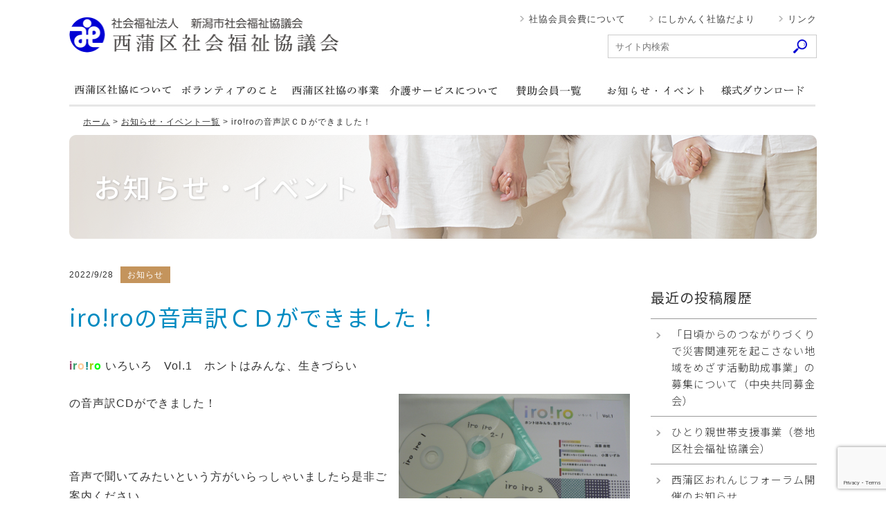

--- FILE ---
content_type: text/html; charset=UTF-8
request_url: https://niigatanishikanku-syakyo.jp/18446
body_size: 16609
content:
<!DOCTYPE HTML>
<html lang="ja-JP">
<head>
<meta charset="UTF-8">
<link rel="alternate" hreflang="ja" href="https://niigatanishikanku-syakyo.jp">
<!--[if lt IE 9]>
<script src="https://html5shim.googlecode.com/svn/trunk/html5.js"></script>
<![endif]-->
<title>iro!roの音声訳ＣＤができました！ | 新潟市西蒲区社会福祉協議会</title>
<link rel="stylesheet" href="https://niigatanishikanku-syakyo.jp/wp-content/themes/nishikanku03/style.css?06">
<script src="https://niigatanishikanku-syakyo.jp/wp-content/themes/nishikanku03/js/jquery.min191.js"></script>
<script src="https://niigatanishikanku-syakyo.jp/wp-content/themes/nishikanku03/js/jquery.hoverfade.js"></script>


<link rel="stylesheet" type="text/css" href="https://niigatanishikanku-syakyo.jp/wp-content/themes/nishikanku03/slick.css">
<link rel="stylesheet" type="text/css" href="https://niigatanishikanku-syakyo.jp/wp-content/themes/nishikanku03/slick-theme.css">
<script src="https://niigatanishikanku-syakyo.jp/wp-content/themes/nishikanku03/js/common.js"></script>

<!-- All in One SEO Pack 2.3.12.5 by Michael Torbert of Semper Fi Web Designob_start_detected [-1,-1] -->
<link rel="canonical" href="https://niigatanishikanku-syakyo.jp/18446" />
<!-- /all in one seo pack -->
<link rel='dns-prefetch' href='//www.google.com' />
<link rel='dns-prefetch' href='//s.w.org' />
		<script type="text/javascript">
			window._wpemojiSettings = {"baseUrl":"https:\/\/s.w.org\/images\/core\/emoji\/2.2.1\/72x72\/","ext":".png","svgUrl":"https:\/\/s.w.org\/images\/core\/emoji\/2.2.1\/svg\/","svgExt":".svg","source":{"concatemoji":"https:\/\/niigatanishikanku-syakyo.jp\/wp-includes\/js\/wp-emoji-release.min.js?ver=4.7.5"}};
			!function(a,b,c){function d(a){var b,c,d,e,f=String.fromCharCode;if(!k||!k.fillText)return!1;switch(k.clearRect(0,0,j.width,j.height),k.textBaseline="top",k.font="600 32px Arial",a){case"flag":return k.fillText(f(55356,56826,55356,56819),0,0),!(j.toDataURL().length<3e3)&&(k.clearRect(0,0,j.width,j.height),k.fillText(f(55356,57331,65039,8205,55356,57096),0,0),b=j.toDataURL(),k.clearRect(0,0,j.width,j.height),k.fillText(f(55356,57331,55356,57096),0,0),c=j.toDataURL(),b!==c);case"emoji4":return k.fillText(f(55357,56425,55356,57341,8205,55357,56507),0,0),d=j.toDataURL(),k.clearRect(0,0,j.width,j.height),k.fillText(f(55357,56425,55356,57341,55357,56507),0,0),e=j.toDataURL(),d!==e}return!1}function e(a){var c=b.createElement("script");c.src=a,c.defer=c.type="text/javascript",b.getElementsByTagName("head")[0].appendChild(c)}var f,g,h,i,j=b.createElement("canvas"),k=j.getContext&&j.getContext("2d");for(i=Array("flag","emoji4"),c.supports={everything:!0,everythingExceptFlag:!0},h=0;h<i.length;h++)c.supports[i[h]]=d(i[h]),c.supports.everything=c.supports.everything&&c.supports[i[h]],"flag"!==i[h]&&(c.supports.everythingExceptFlag=c.supports.everythingExceptFlag&&c.supports[i[h]]);c.supports.everythingExceptFlag=c.supports.everythingExceptFlag&&!c.supports.flag,c.DOMReady=!1,c.readyCallback=function(){c.DOMReady=!0},c.supports.everything||(g=function(){c.readyCallback()},b.addEventListener?(b.addEventListener("DOMContentLoaded",g,!1),a.addEventListener("load",g,!1)):(a.attachEvent("onload",g),b.attachEvent("onreadystatechange",function(){"complete"===b.readyState&&c.readyCallback()})),f=c.source||{},f.concatemoji?e(f.concatemoji):f.wpemoji&&f.twemoji&&(e(f.twemoji),e(f.wpemoji)))}(window,document,window._wpemojiSettings);
		</script>
		<style type="text/css">
img.wp-smiley,
img.emoji {
	display: inline !important;
	border: none !important;
	box-shadow: none !important;
	height: 1em !important;
	width: 1em !important;
	margin: 0 .07em !important;
	vertical-align: -0.1em !important;
	background: none !important;
	padding: 0 !important;
}
</style>
	<style type="text/css">
	.wp-pagenavi{float:left !important; }
	</style>
  <link rel='stylesheet' id='contact-form-7-css'  href='https://niigatanishikanku-syakyo.jp/wp-content/plugins/contact-form-7/includes/css/styles.css?ver=5.1.7' type='text/css' media='all' />
<link rel='stylesheet' id='contact-form-7-confirm-css'  href='https://niigatanishikanku-syakyo.jp/wp-content/plugins/contact-form-7-add-confirm/includes/css/styles.css?ver=5.1' type='text/css' media='all' />
<link rel='stylesheet' id='wp-pagenavi-style-css'  href='https://niigatanishikanku-syakyo.jp/wp-content/plugins/wp-pagenavi-style/css/css3_yellow_glossy.css?ver=1.0' type='text/css' media='all' />
<script type='text/javascript' src='https://niigatanishikanku-syakyo.jp/wp-includes/js/jquery/jquery.js?ver=1.12.4'></script>
<script type='text/javascript' src='https://niigatanishikanku-syakyo.jp/wp-includes/js/jquery/jquery-migrate.min.js?ver=1.4.1'></script>
<link rel='https://api.w.org/' href='https://niigatanishikanku-syakyo.jp/wp-json/' />
<link rel='shortlink' href='https://niigatanishikanku-syakyo.jp/?p=18446' />
<link rel="alternate" type="application/json+oembed" href="https://niigatanishikanku-syakyo.jp/wp-json/oembed/1.0/embed?url=https%3A%2F%2Fniigatanishikanku-syakyo.jp%2F18446" />
<link rel="alternate" type="text/xml+oembed" href="https://niigatanishikanku-syakyo.jp/wp-json/oembed/1.0/embed?url=https%3A%2F%2Fniigatanishikanku-syakyo.jp%2F18446&#038;format=xml" />
	<style type="text/css">
	 .wp-pagenavi
	{
		font-size:12px !important;
	}
	</style>
	<script>
  (function(i,s,o,g,r,a,m){i['GoogleAnalyticsObject']=r;i[r]=i[r]||function(){
  (i[r].q=i[r].q||[]).push(arguments)},i[r].l=1*new Date();a=s.createElement(o),
  m=s.getElementsByTagName(o)[0];a.async=1;a.src=g;m.parentNode.insertBefore(a,m)
  })(window,document,'script','https://www.google-analytics.com/analytics.js','ga');

  ga('create', 'UA-103795067-1', 'auto');
  ga('send', 'pageview');

</script>
</head>
<body data-rsssl=1>
<!--facebook埋め込み-->
<div id="fb-root"></div>
<script async defer crossorigin="anonymous" src="https://connect.facebook.net/ja_JP/sdk.js#xfbml=1&version=v8.0" nonce="N4Qq3u7t"></script>
<!--//facebook埋め込み-->

<div class="wrap">
	<div id="header">
		<h1><a href="https://niigatanishikanku-syakyo.jp"><img src="https://niigatanishikanku-syakyo.jp/wp-content/themes/nishikanku03/img/logo.png" alt="社会福祉法人 新潟市社会福祉協議会 西蒲区社会福祉協議会" width="390" height="60"></a></h1>
		<div id="s_navi">
			<ul>
				<li><a href="https://niigatanishikanku-syakyo.jp/link">リンク</a></li>
				<li><a href="https://niigatanishikanku-syakyo.jp/download">にしかんく社協だより</a></li>
				<li class="ml_0"><a href="https://niigatanishikanku-syakyo.jp/fee">社協会員会費について</a></li>
			</ul>
			<div id="header_search">
				<form method="get" action="https://niigatanishikanku-syakyo.jp">
					<input value="" name="s" id="s" type="text" class="txt-search" placeholder="サイト内検索">
					<input id="searchsubmit" type="image" value="検索" src="https://niigatanishikanku-syakyo.jp/wp-content/themes/nishikanku03/img/bot_search.gif">
				</form>
			</div>
		</div>
	</div>


<ul id="nav" class="hover-css">
	<li class="p_navi_1" title="西蒲区社協について"><a href="https://niigatanishikanku-syakyo.jp/aboutus">西蒲区社協について</a></li>
	<li class="p_navi_2" title="ボランティアのこと"><a href="https://niigatanishikanku-syakyo.jp/volunteer">ボランティアのこと</a></li>
	<li class="p_navi_3" title="西蒲区社協の事業"><a href="https://niigatanishikanku-syakyo.jp/nishikanku">西蒲区社協の事業</a></li>
	<li class="p_navi_4" title="介護サービスについて"><a href="https://niigatanishikanku-syakyo.jp/care">介護サービスについて</a></li>
	<li class="p_navi_5" title="賛助会員一覧"><a href="https://niigatanishikanku-syakyo.jp/sanjo">賛助会員一覧</a></li>
	<li class="p_navi_6" title="お知らせ"><a href="https://niigatanishikanku-syakyo.jp/info">お知らせ</a></li>
	<li class="p_navi_7" title="様式ダウンロード"><a href="https://niigatanishikanku-syakyo.jp/format_download">様式ダウンロード</a></li>
</ul>
	<div id="pan"><p>
<a href="https://niigatanishikanku-syakyo.jp">ホーム</a> &gt; 
<a href="https://niigatanishikanku-syakyo.jp/info">お知らせ・イベント一覧</a> &gt; 
<span>iro!roの音声訳ＣＤができました！</span>
</p></div>
</div>

</div>
<div class="page_title info"><h2>お知らせ・イベント</h2></div>
<div class="wrap">

<div class="left_column">

		<div class="f_12 mb_20">2022/9/28<span class="cate info ml_10">お知らせ </span></div>
		
	<h1 class="single_ttl">iro!roの音声訳ＣＤができました！</h1>

	<div class="single">
	<p><span style="font-size: 18pt;"><strong><span style="color: #993366;">i</span><span style="color: #339966;">r</span><span style="color: #ffcc99;">o</span><span style="color: #008080;">!</span><span style="color: #99cc00;">r</span><span style="color: #00ff00;">o</span></strong></span> <span style="font-size: 12pt;">いろいろ</span>　Vol.1　ホントはみんな、生きづらい</p>
<p>の音声訳CDができました！<img class="wp-image-18448 alignright" src="https://niigatanishikanku-syakyo.jp/wp-content/uploads/2022/09/P1090084.jpg" alt="" width="334" height="250" srcset="https://niigatanishikanku-syakyo.jp/wp-content/uploads/2022/09/P1090084.jpg 1600w, https://niigatanishikanku-syakyo.jp/wp-content/uploads/2022/09/P1090084-768x576.jpg 768w, https://niigatanishikanku-syakyo.jp/wp-content/uploads/2022/09/P1090084-1000x750.jpg 1000w" sizes="(max-width: 334px) 100vw, 334px" /></p>
<p>&nbsp;</p>
<p>音声で聞いてみたいという方がいらっしゃいましたら是非ご案内ください。</p>
<p>西蒲区社会福祉協議会で貸出いたします！</p>
<p>&nbsp;</p>
<p>お問合せは　西蒲区社会福祉協議会　0256-73-3356　まで</p>
<p>&nbsp;</p>
	</div>

</div><!-- left_column -->

<div class="right_column">
	<div class="side_manu">
	<h2>最近の投稿履歴</h2>
	<ul>
						<ul>
				<li><a href="https://niigatanishikanku-syakyo.jp/28377">「日頃からのつながりづくりで災害関連死を起こさない地域をめざす活動助成事業」の募集について（中央共同募金会）</a></li>
				<li><a href="https://niigatanishikanku-syakyo.jp/28363">ひとり親世帯支援事業（巻地区社会福祉協議会）</a></li>
				<li><a href="https://niigatanishikanku-syakyo.jp/28340">西蒲区おれんじフォーラム開催のお知らせ</a></li>
				<li><a href="https://niigatanishikanku-syakyo.jp/28260">共同募金ポスター★ユニゾンプラザに展示</a></li>
				<li><a href="https://niigatanishikanku-syakyo.jp/28170">新潟市西蒲区社協『にしかんく社協だより第50号/ボラたん！第19号（令和7年12月発行）を発行いたしました。</a></li>
				</ul>
					</ul>
	</div>
</div>
</div><!-- wrap -->
<div id="footer">
	<div class="wrap2 pb_20">
		<div class="pt_30 footer_left">
			<a href="https://niigatanishikanku-syakyo.jp"><img src="https://niigatanishikanku-syakyo.jp/wp-content/themes/nishikanku03/img/logo.png" alt="社会福祉法人 新潟市社会福祉協議会 西蒲区社会福祉協議会" width="300"></a>
			<address class="pt_20" style="overflow: hidden;">
				<p>〒953-0041<br>新潟市西蒲区巻甲4363 巻ふれあい福祉センター　<a href="https://www.google.co.jp/maps/place/%E6%96%B0%E6%BD%9F%E5%B8%82%E7%A4%BE%E4%BC%9A%E7%A6%8F%E7%A5%89%E5%8D%94%E8%AD%B0%E4%BC%9A%E8%A5%BF%E8%92%B2%E5%8C%BA%E7%A4%BE%E4%BC%9A%E7%A6%8F%E7%A5%89%E5%8D%94%E8%AD%B0%E4%BC%9A/@37.7541869,138.8922421,15z/data=!4m5!3m4!1s0x0:0xe4f9121ace8df414!8m2!3d37.7541869!4d138.8922421" target="_blank">地図を見る</a><br>
				電 話：0256-73-3356<br>FAX：0256-73-4914<br><br>
				<span class="f_12">代表アドレス<br><a style="color: #555;" href="m&#97;i&#108;t&#111;:&#119;&#97;r&#100;&#45;&#99;s&#119;.n&#115;&#107;&#64;&#115;&#121;&#97;&#107;&#121;&#111;&#45;&#110;&#105;&#105;&#103;&#97;tac&#105;&#116;&#121;&#46;or.&#106;&#112;">&#119;&#97;r&#100;&#45;&#99;s&#119;.n&#115;&#107;&#64;&#115;&#121;&#97;&#107;&#121;&#111;&#45;&#110;&#105;&#105;&#103;&#97;tac&#105;&#116;&#121;&#46;or.&#106;&#112;</a></span><br><br>
				<span class="f_12">西蒲区ボランティア・市民活動センター<br><a style="color: #555;" href="m&#97;i&#108;t&#111;:&#118;&#111;&#108;&#117;&#110;&#116;&#101;&#101;&#114;-&#99;&#101;&#110;&#116;&#101;r&#46;&#110;&#115;&#107;@&#115;&#121;&#97;&#107;&#121;o&#45;&#110;&#105;i&#103;&#97;&#116;&#97;ci&#116;&#121;.&#111;&#114;&#46;&#106;&#112;">&#118;&#111;&#108;&#117;&#110;&#116;&#101;&#101;&#114;-&#99;&#101;&#110;&#116;&#101;r&#46;&#110;&#115;&#107;@&#115;&#121;&#97;&#107;&#121;o&#45;&#110;&#105;i&#103;&#97;&#116;&#97;ci&#116;&#121;.&#111;&#114;&#46;&#106;&#112;</a></span><br><br>
				窓口受付期間<br>月～金曜日 8時30分から17時15分<br>（土・日・祝日、年末年始を除く）<br></p>
			</address>
		</div>
		
		<div class="fb-page pt_30" data-href="https://www.facebook.com/syakyo.niigatacity.nishikan/" data-tabs="timeline" data-width="434" data-height="334" data-small-header="true" data-adapt-container-width="false" data-hide-cover="false" data-show-facepile="false"><blockquote cite="https://www.facebook.com/syakyo.niigatacity.nishikan/" class="fb-xfbml-parse-ignore"><a href="https://www.facebook.com/syakyo.niigatacity.nishikan/">新潟市西蒲区社会福祉協議会</a></blockquote></div>

	</div>

	<div class="copyright">
		<div class="wrap">
			<p>Copyright &copy; Nishikan Ward Council Social Welfare. All rights reserved.</p>
			<ul>
				<li><a href="https://niigatanishikanku-syakyo.jp/area-plan">地域福祉計画・地域福祉活動計画</a></li>
				<li><a href="https://niigatanishikanku-syakyo.jp/policy">個人情報の保護について</a></li>
				<li><a href="https://niigatanishikanku-syakyo.jp/sitemap">サイトマップ</a></li>
			</ul>
		</div>
	</div>
</div>

<script src="https://niigatanishikanku-syakyo.jp/wp-content/themes/nishikanku03/js/slick.js" type="text/javascript" charset="utf-8"></script>
<script type="text/javascript">
$(document).on('ready', function() {
	$(".regular").slick({
		dots: false,
		infinite: true,
		slidesToShow: 4,
		slidesToScroll: 1,
		autoplay: true,
		autoplaySpeed: 2000
	});
});
</script>
<script>
document.addEventListener( 'wpcf7mailsent', function( event ) {
  location = '/board_contact_thank'; /* 遷移先のURL */
}, false );
</script><script type='text/javascript'>
/* <![CDATA[ */
var wpcf7 = {"apiSettings":{"root":"https:\/\/niigatanishikanku-syakyo.jp\/wp-json\/contact-form-7\/v1","namespace":"contact-form-7\/v1"}};
/* ]]> */
</script>
<script type='text/javascript' src='https://niigatanishikanku-syakyo.jp/wp-content/plugins/contact-form-7/includes/js/scripts.js?ver=5.1.7'></script>
<script type='text/javascript' src='https://niigatanishikanku-syakyo.jp/wp-includes/js/jquery/jquery.form.min.js?ver=3.37.0'></script>
<script type='text/javascript' src='https://niigatanishikanku-syakyo.jp/wp-content/plugins/contact-form-7-add-confirm/includes/js/scripts.js?ver=5.1'></script>
<script type='text/javascript' src='https://www.google.com/recaptcha/api.js?render=6LcNo-kUAAAAACBIInsGJipkfgnINNO0xgAdisPA&#038;ver=3.0'></script>
<script type='text/javascript' src='https://niigatanishikanku-syakyo.jp/wp-includes/js/wp-embed.min.js?ver=4.7.5'></script>
<script type="text/javascript">
( function( grecaptcha, sitekey, actions ) {

	var wpcf7recaptcha = {

		execute: function( action ) {
			grecaptcha.execute(
				sitekey,
				{ action: action }
			).then( function( token ) {
				var forms = document.getElementsByTagName( 'form' );

				for ( var i = 0; i < forms.length; i++ ) {
					var fields = forms[ i ].getElementsByTagName( 'input' );

					for ( var j = 0; j < fields.length; j++ ) {
						var field = fields[ j ];

						if ( 'g-recaptcha-response' === field.getAttribute( 'name' ) ) {
							field.setAttribute( 'value', token );
							break;
						}
					}
				}
			} );
		},

		executeOnHomepage: function() {
			wpcf7recaptcha.execute( actions[ 'homepage' ] );
		},

		executeOnContactform: function() {
			wpcf7recaptcha.execute( actions[ 'contactform' ] );
		},

	};

	grecaptcha.ready(
		wpcf7recaptcha.executeOnHomepage
	);

	document.addEventListener( 'change',
		wpcf7recaptcha.executeOnContactform, false
	);

	document.addEventListener( 'wpcf7submit',
		wpcf7recaptcha.executeOnHomepage, false
	);

} )(
	grecaptcha,
	'6LcNo-kUAAAAACBIInsGJipkfgnINNO0xgAdisPA',
	{"homepage":"homepage","contactform":"contactform"}
);
</script>
</body>
</html>



--- FILE ---
content_type: text/html; charset=utf-8
request_url: https://www.google.com/recaptcha/api2/anchor?ar=1&k=6LcNo-kUAAAAACBIInsGJipkfgnINNO0xgAdisPA&co=aHR0cHM6Ly9uaWlnYXRhbmlzaGlrYW5rdS1zeWFreW8uanA6NDQz&hl=en&v=PoyoqOPhxBO7pBk68S4YbpHZ&size=invisible&anchor-ms=20000&execute-ms=30000&cb=xc0fq5pwulbh
body_size: 48882
content:
<!DOCTYPE HTML><html dir="ltr" lang="en"><head><meta http-equiv="Content-Type" content="text/html; charset=UTF-8">
<meta http-equiv="X-UA-Compatible" content="IE=edge">
<title>reCAPTCHA</title>
<style type="text/css">
/* cyrillic-ext */
@font-face {
  font-family: 'Roboto';
  font-style: normal;
  font-weight: 400;
  font-stretch: 100%;
  src: url(//fonts.gstatic.com/s/roboto/v48/KFO7CnqEu92Fr1ME7kSn66aGLdTylUAMa3GUBHMdazTgWw.woff2) format('woff2');
  unicode-range: U+0460-052F, U+1C80-1C8A, U+20B4, U+2DE0-2DFF, U+A640-A69F, U+FE2E-FE2F;
}
/* cyrillic */
@font-face {
  font-family: 'Roboto';
  font-style: normal;
  font-weight: 400;
  font-stretch: 100%;
  src: url(//fonts.gstatic.com/s/roboto/v48/KFO7CnqEu92Fr1ME7kSn66aGLdTylUAMa3iUBHMdazTgWw.woff2) format('woff2');
  unicode-range: U+0301, U+0400-045F, U+0490-0491, U+04B0-04B1, U+2116;
}
/* greek-ext */
@font-face {
  font-family: 'Roboto';
  font-style: normal;
  font-weight: 400;
  font-stretch: 100%;
  src: url(//fonts.gstatic.com/s/roboto/v48/KFO7CnqEu92Fr1ME7kSn66aGLdTylUAMa3CUBHMdazTgWw.woff2) format('woff2');
  unicode-range: U+1F00-1FFF;
}
/* greek */
@font-face {
  font-family: 'Roboto';
  font-style: normal;
  font-weight: 400;
  font-stretch: 100%;
  src: url(//fonts.gstatic.com/s/roboto/v48/KFO7CnqEu92Fr1ME7kSn66aGLdTylUAMa3-UBHMdazTgWw.woff2) format('woff2');
  unicode-range: U+0370-0377, U+037A-037F, U+0384-038A, U+038C, U+038E-03A1, U+03A3-03FF;
}
/* math */
@font-face {
  font-family: 'Roboto';
  font-style: normal;
  font-weight: 400;
  font-stretch: 100%;
  src: url(//fonts.gstatic.com/s/roboto/v48/KFO7CnqEu92Fr1ME7kSn66aGLdTylUAMawCUBHMdazTgWw.woff2) format('woff2');
  unicode-range: U+0302-0303, U+0305, U+0307-0308, U+0310, U+0312, U+0315, U+031A, U+0326-0327, U+032C, U+032F-0330, U+0332-0333, U+0338, U+033A, U+0346, U+034D, U+0391-03A1, U+03A3-03A9, U+03B1-03C9, U+03D1, U+03D5-03D6, U+03F0-03F1, U+03F4-03F5, U+2016-2017, U+2034-2038, U+203C, U+2040, U+2043, U+2047, U+2050, U+2057, U+205F, U+2070-2071, U+2074-208E, U+2090-209C, U+20D0-20DC, U+20E1, U+20E5-20EF, U+2100-2112, U+2114-2115, U+2117-2121, U+2123-214F, U+2190, U+2192, U+2194-21AE, U+21B0-21E5, U+21F1-21F2, U+21F4-2211, U+2213-2214, U+2216-22FF, U+2308-230B, U+2310, U+2319, U+231C-2321, U+2336-237A, U+237C, U+2395, U+239B-23B7, U+23D0, U+23DC-23E1, U+2474-2475, U+25AF, U+25B3, U+25B7, U+25BD, U+25C1, U+25CA, U+25CC, U+25FB, U+266D-266F, U+27C0-27FF, U+2900-2AFF, U+2B0E-2B11, U+2B30-2B4C, U+2BFE, U+3030, U+FF5B, U+FF5D, U+1D400-1D7FF, U+1EE00-1EEFF;
}
/* symbols */
@font-face {
  font-family: 'Roboto';
  font-style: normal;
  font-weight: 400;
  font-stretch: 100%;
  src: url(//fonts.gstatic.com/s/roboto/v48/KFO7CnqEu92Fr1ME7kSn66aGLdTylUAMaxKUBHMdazTgWw.woff2) format('woff2');
  unicode-range: U+0001-000C, U+000E-001F, U+007F-009F, U+20DD-20E0, U+20E2-20E4, U+2150-218F, U+2190, U+2192, U+2194-2199, U+21AF, U+21E6-21F0, U+21F3, U+2218-2219, U+2299, U+22C4-22C6, U+2300-243F, U+2440-244A, U+2460-24FF, U+25A0-27BF, U+2800-28FF, U+2921-2922, U+2981, U+29BF, U+29EB, U+2B00-2BFF, U+4DC0-4DFF, U+FFF9-FFFB, U+10140-1018E, U+10190-1019C, U+101A0, U+101D0-101FD, U+102E0-102FB, U+10E60-10E7E, U+1D2C0-1D2D3, U+1D2E0-1D37F, U+1F000-1F0FF, U+1F100-1F1AD, U+1F1E6-1F1FF, U+1F30D-1F30F, U+1F315, U+1F31C, U+1F31E, U+1F320-1F32C, U+1F336, U+1F378, U+1F37D, U+1F382, U+1F393-1F39F, U+1F3A7-1F3A8, U+1F3AC-1F3AF, U+1F3C2, U+1F3C4-1F3C6, U+1F3CA-1F3CE, U+1F3D4-1F3E0, U+1F3ED, U+1F3F1-1F3F3, U+1F3F5-1F3F7, U+1F408, U+1F415, U+1F41F, U+1F426, U+1F43F, U+1F441-1F442, U+1F444, U+1F446-1F449, U+1F44C-1F44E, U+1F453, U+1F46A, U+1F47D, U+1F4A3, U+1F4B0, U+1F4B3, U+1F4B9, U+1F4BB, U+1F4BF, U+1F4C8-1F4CB, U+1F4D6, U+1F4DA, U+1F4DF, U+1F4E3-1F4E6, U+1F4EA-1F4ED, U+1F4F7, U+1F4F9-1F4FB, U+1F4FD-1F4FE, U+1F503, U+1F507-1F50B, U+1F50D, U+1F512-1F513, U+1F53E-1F54A, U+1F54F-1F5FA, U+1F610, U+1F650-1F67F, U+1F687, U+1F68D, U+1F691, U+1F694, U+1F698, U+1F6AD, U+1F6B2, U+1F6B9-1F6BA, U+1F6BC, U+1F6C6-1F6CF, U+1F6D3-1F6D7, U+1F6E0-1F6EA, U+1F6F0-1F6F3, U+1F6F7-1F6FC, U+1F700-1F7FF, U+1F800-1F80B, U+1F810-1F847, U+1F850-1F859, U+1F860-1F887, U+1F890-1F8AD, U+1F8B0-1F8BB, U+1F8C0-1F8C1, U+1F900-1F90B, U+1F93B, U+1F946, U+1F984, U+1F996, U+1F9E9, U+1FA00-1FA6F, U+1FA70-1FA7C, U+1FA80-1FA89, U+1FA8F-1FAC6, U+1FACE-1FADC, U+1FADF-1FAE9, U+1FAF0-1FAF8, U+1FB00-1FBFF;
}
/* vietnamese */
@font-face {
  font-family: 'Roboto';
  font-style: normal;
  font-weight: 400;
  font-stretch: 100%;
  src: url(//fonts.gstatic.com/s/roboto/v48/KFO7CnqEu92Fr1ME7kSn66aGLdTylUAMa3OUBHMdazTgWw.woff2) format('woff2');
  unicode-range: U+0102-0103, U+0110-0111, U+0128-0129, U+0168-0169, U+01A0-01A1, U+01AF-01B0, U+0300-0301, U+0303-0304, U+0308-0309, U+0323, U+0329, U+1EA0-1EF9, U+20AB;
}
/* latin-ext */
@font-face {
  font-family: 'Roboto';
  font-style: normal;
  font-weight: 400;
  font-stretch: 100%;
  src: url(//fonts.gstatic.com/s/roboto/v48/KFO7CnqEu92Fr1ME7kSn66aGLdTylUAMa3KUBHMdazTgWw.woff2) format('woff2');
  unicode-range: U+0100-02BA, U+02BD-02C5, U+02C7-02CC, U+02CE-02D7, U+02DD-02FF, U+0304, U+0308, U+0329, U+1D00-1DBF, U+1E00-1E9F, U+1EF2-1EFF, U+2020, U+20A0-20AB, U+20AD-20C0, U+2113, U+2C60-2C7F, U+A720-A7FF;
}
/* latin */
@font-face {
  font-family: 'Roboto';
  font-style: normal;
  font-weight: 400;
  font-stretch: 100%;
  src: url(//fonts.gstatic.com/s/roboto/v48/KFO7CnqEu92Fr1ME7kSn66aGLdTylUAMa3yUBHMdazQ.woff2) format('woff2');
  unicode-range: U+0000-00FF, U+0131, U+0152-0153, U+02BB-02BC, U+02C6, U+02DA, U+02DC, U+0304, U+0308, U+0329, U+2000-206F, U+20AC, U+2122, U+2191, U+2193, U+2212, U+2215, U+FEFF, U+FFFD;
}
/* cyrillic-ext */
@font-face {
  font-family: 'Roboto';
  font-style: normal;
  font-weight: 500;
  font-stretch: 100%;
  src: url(//fonts.gstatic.com/s/roboto/v48/KFO7CnqEu92Fr1ME7kSn66aGLdTylUAMa3GUBHMdazTgWw.woff2) format('woff2');
  unicode-range: U+0460-052F, U+1C80-1C8A, U+20B4, U+2DE0-2DFF, U+A640-A69F, U+FE2E-FE2F;
}
/* cyrillic */
@font-face {
  font-family: 'Roboto';
  font-style: normal;
  font-weight: 500;
  font-stretch: 100%;
  src: url(//fonts.gstatic.com/s/roboto/v48/KFO7CnqEu92Fr1ME7kSn66aGLdTylUAMa3iUBHMdazTgWw.woff2) format('woff2');
  unicode-range: U+0301, U+0400-045F, U+0490-0491, U+04B0-04B1, U+2116;
}
/* greek-ext */
@font-face {
  font-family: 'Roboto';
  font-style: normal;
  font-weight: 500;
  font-stretch: 100%;
  src: url(//fonts.gstatic.com/s/roboto/v48/KFO7CnqEu92Fr1ME7kSn66aGLdTylUAMa3CUBHMdazTgWw.woff2) format('woff2');
  unicode-range: U+1F00-1FFF;
}
/* greek */
@font-face {
  font-family: 'Roboto';
  font-style: normal;
  font-weight: 500;
  font-stretch: 100%;
  src: url(//fonts.gstatic.com/s/roboto/v48/KFO7CnqEu92Fr1ME7kSn66aGLdTylUAMa3-UBHMdazTgWw.woff2) format('woff2');
  unicode-range: U+0370-0377, U+037A-037F, U+0384-038A, U+038C, U+038E-03A1, U+03A3-03FF;
}
/* math */
@font-face {
  font-family: 'Roboto';
  font-style: normal;
  font-weight: 500;
  font-stretch: 100%;
  src: url(//fonts.gstatic.com/s/roboto/v48/KFO7CnqEu92Fr1ME7kSn66aGLdTylUAMawCUBHMdazTgWw.woff2) format('woff2');
  unicode-range: U+0302-0303, U+0305, U+0307-0308, U+0310, U+0312, U+0315, U+031A, U+0326-0327, U+032C, U+032F-0330, U+0332-0333, U+0338, U+033A, U+0346, U+034D, U+0391-03A1, U+03A3-03A9, U+03B1-03C9, U+03D1, U+03D5-03D6, U+03F0-03F1, U+03F4-03F5, U+2016-2017, U+2034-2038, U+203C, U+2040, U+2043, U+2047, U+2050, U+2057, U+205F, U+2070-2071, U+2074-208E, U+2090-209C, U+20D0-20DC, U+20E1, U+20E5-20EF, U+2100-2112, U+2114-2115, U+2117-2121, U+2123-214F, U+2190, U+2192, U+2194-21AE, U+21B0-21E5, U+21F1-21F2, U+21F4-2211, U+2213-2214, U+2216-22FF, U+2308-230B, U+2310, U+2319, U+231C-2321, U+2336-237A, U+237C, U+2395, U+239B-23B7, U+23D0, U+23DC-23E1, U+2474-2475, U+25AF, U+25B3, U+25B7, U+25BD, U+25C1, U+25CA, U+25CC, U+25FB, U+266D-266F, U+27C0-27FF, U+2900-2AFF, U+2B0E-2B11, U+2B30-2B4C, U+2BFE, U+3030, U+FF5B, U+FF5D, U+1D400-1D7FF, U+1EE00-1EEFF;
}
/* symbols */
@font-face {
  font-family: 'Roboto';
  font-style: normal;
  font-weight: 500;
  font-stretch: 100%;
  src: url(//fonts.gstatic.com/s/roboto/v48/KFO7CnqEu92Fr1ME7kSn66aGLdTylUAMaxKUBHMdazTgWw.woff2) format('woff2');
  unicode-range: U+0001-000C, U+000E-001F, U+007F-009F, U+20DD-20E0, U+20E2-20E4, U+2150-218F, U+2190, U+2192, U+2194-2199, U+21AF, U+21E6-21F0, U+21F3, U+2218-2219, U+2299, U+22C4-22C6, U+2300-243F, U+2440-244A, U+2460-24FF, U+25A0-27BF, U+2800-28FF, U+2921-2922, U+2981, U+29BF, U+29EB, U+2B00-2BFF, U+4DC0-4DFF, U+FFF9-FFFB, U+10140-1018E, U+10190-1019C, U+101A0, U+101D0-101FD, U+102E0-102FB, U+10E60-10E7E, U+1D2C0-1D2D3, U+1D2E0-1D37F, U+1F000-1F0FF, U+1F100-1F1AD, U+1F1E6-1F1FF, U+1F30D-1F30F, U+1F315, U+1F31C, U+1F31E, U+1F320-1F32C, U+1F336, U+1F378, U+1F37D, U+1F382, U+1F393-1F39F, U+1F3A7-1F3A8, U+1F3AC-1F3AF, U+1F3C2, U+1F3C4-1F3C6, U+1F3CA-1F3CE, U+1F3D4-1F3E0, U+1F3ED, U+1F3F1-1F3F3, U+1F3F5-1F3F7, U+1F408, U+1F415, U+1F41F, U+1F426, U+1F43F, U+1F441-1F442, U+1F444, U+1F446-1F449, U+1F44C-1F44E, U+1F453, U+1F46A, U+1F47D, U+1F4A3, U+1F4B0, U+1F4B3, U+1F4B9, U+1F4BB, U+1F4BF, U+1F4C8-1F4CB, U+1F4D6, U+1F4DA, U+1F4DF, U+1F4E3-1F4E6, U+1F4EA-1F4ED, U+1F4F7, U+1F4F9-1F4FB, U+1F4FD-1F4FE, U+1F503, U+1F507-1F50B, U+1F50D, U+1F512-1F513, U+1F53E-1F54A, U+1F54F-1F5FA, U+1F610, U+1F650-1F67F, U+1F687, U+1F68D, U+1F691, U+1F694, U+1F698, U+1F6AD, U+1F6B2, U+1F6B9-1F6BA, U+1F6BC, U+1F6C6-1F6CF, U+1F6D3-1F6D7, U+1F6E0-1F6EA, U+1F6F0-1F6F3, U+1F6F7-1F6FC, U+1F700-1F7FF, U+1F800-1F80B, U+1F810-1F847, U+1F850-1F859, U+1F860-1F887, U+1F890-1F8AD, U+1F8B0-1F8BB, U+1F8C0-1F8C1, U+1F900-1F90B, U+1F93B, U+1F946, U+1F984, U+1F996, U+1F9E9, U+1FA00-1FA6F, U+1FA70-1FA7C, U+1FA80-1FA89, U+1FA8F-1FAC6, U+1FACE-1FADC, U+1FADF-1FAE9, U+1FAF0-1FAF8, U+1FB00-1FBFF;
}
/* vietnamese */
@font-face {
  font-family: 'Roboto';
  font-style: normal;
  font-weight: 500;
  font-stretch: 100%;
  src: url(//fonts.gstatic.com/s/roboto/v48/KFO7CnqEu92Fr1ME7kSn66aGLdTylUAMa3OUBHMdazTgWw.woff2) format('woff2');
  unicode-range: U+0102-0103, U+0110-0111, U+0128-0129, U+0168-0169, U+01A0-01A1, U+01AF-01B0, U+0300-0301, U+0303-0304, U+0308-0309, U+0323, U+0329, U+1EA0-1EF9, U+20AB;
}
/* latin-ext */
@font-face {
  font-family: 'Roboto';
  font-style: normal;
  font-weight: 500;
  font-stretch: 100%;
  src: url(//fonts.gstatic.com/s/roboto/v48/KFO7CnqEu92Fr1ME7kSn66aGLdTylUAMa3KUBHMdazTgWw.woff2) format('woff2');
  unicode-range: U+0100-02BA, U+02BD-02C5, U+02C7-02CC, U+02CE-02D7, U+02DD-02FF, U+0304, U+0308, U+0329, U+1D00-1DBF, U+1E00-1E9F, U+1EF2-1EFF, U+2020, U+20A0-20AB, U+20AD-20C0, U+2113, U+2C60-2C7F, U+A720-A7FF;
}
/* latin */
@font-face {
  font-family: 'Roboto';
  font-style: normal;
  font-weight: 500;
  font-stretch: 100%;
  src: url(//fonts.gstatic.com/s/roboto/v48/KFO7CnqEu92Fr1ME7kSn66aGLdTylUAMa3yUBHMdazQ.woff2) format('woff2');
  unicode-range: U+0000-00FF, U+0131, U+0152-0153, U+02BB-02BC, U+02C6, U+02DA, U+02DC, U+0304, U+0308, U+0329, U+2000-206F, U+20AC, U+2122, U+2191, U+2193, U+2212, U+2215, U+FEFF, U+FFFD;
}
/* cyrillic-ext */
@font-face {
  font-family: 'Roboto';
  font-style: normal;
  font-weight: 900;
  font-stretch: 100%;
  src: url(//fonts.gstatic.com/s/roboto/v48/KFO7CnqEu92Fr1ME7kSn66aGLdTylUAMa3GUBHMdazTgWw.woff2) format('woff2');
  unicode-range: U+0460-052F, U+1C80-1C8A, U+20B4, U+2DE0-2DFF, U+A640-A69F, U+FE2E-FE2F;
}
/* cyrillic */
@font-face {
  font-family: 'Roboto';
  font-style: normal;
  font-weight: 900;
  font-stretch: 100%;
  src: url(//fonts.gstatic.com/s/roboto/v48/KFO7CnqEu92Fr1ME7kSn66aGLdTylUAMa3iUBHMdazTgWw.woff2) format('woff2');
  unicode-range: U+0301, U+0400-045F, U+0490-0491, U+04B0-04B1, U+2116;
}
/* greek-ext */
@font-face {
  font-family: 'Roboto';
  font-style: normal;
  font-weight: 900;
  font-stretch: 100%;
  src: url(//fonts.gstatic.com/s/roboto/v48/KFO7CnqEu92Fr1ME7kSn66aGLdTylUAMa3CUBHMdazTgWw.woff2) format('woff2');
  unicode-range: U+1F00-1FFF;
}
/* greek */
@font-face {
  font-family: 'Roboto';
  font-style: normal;
  font-weight: 900;
  font-stretch: 100%;
  src: url(//fonts.gstatic.com/s/roboto/v48/KFO7CnqEu92Fr1ME7kSn66aGLdTylUAMa3-UBHMdazTgWw.woff2) format('woff2');
  unicode-range: U+0370-0377, U+037A-037F, U+0384-038A, U+038C, U+038E-03A1, U+03A3-03FF;
}
/* math */
@font-face {
  font-family: 'Roboto';
  font-style: normal;
  font-weight: 900;
  font-stretch: 100%;
  src: url(//fonts.gstatic.com/s/roboto/v48/KFO7CnqEu92Fr1ME7kSn66aGLdTylUAMawCUBHMdazTgWw.woff2) format('woff2');
  unicode-range: U+0302-0303, U+0305, U+0307-0308, U+0310, U+0312, U+0315, U+031A, U+0326-0327, U+032C, U+032F-0330, U+0332-0333, U+0338, U+033A, U+0346, U+034D, U+0391-03A1, U+03A3-03A9, U+03B1-03C9, U+03D1, U+03D5-03D6, U+03F0-03F1, U+03F4-03F5, U+2016-2017, U+2034-2038, U+203C, U+2040, U+2043, U+2047, U+2050, U+2057, U+205F, U+2070-2071, U+2074-208E, U+2090-209C, U+20D0-20DC, U+20E1, U+20E5-20EF, U+2100-2112, U+2114-2115, U+2117-2121, U+2123-214F, U+2190, U+2192, U+2194-21AE, U+21B0-21E5, U+21F1-21F2, U+21F4-2211, U+2213-2214, U+2216-22FF, U+2308-230B, U+2310, U+2319, U+231C-2321, U+2336-237A, U+237C, U+2395, U+239B-23B7, U+23D0, U+23DC-23E1, U+2474-2475, U+25AF, U+25B3, U+25B7, U+25BD, U+25C1, U+25CA, U+25CC, U+25FB, U+266D-266F, U+27C0-27FF, U+2900-2AFF, U+2B0E-2B11, U+2B30-2B4C, U+2BFE, U+3030, U+FF5B, U+FF5D, U+1D400-1D7FF, U+1EE00-1EEFF;
}
/* symbols */
@font-face {
  font-family: 'Roboto';
  font-style: normal;
  font-weight: 900;
  font-stretch: 100%;
  src: url(//fonts.gstatic.com/s/roboto/v48/KFO7CnqEu92Fr1ME7kSn66aGLdTylUAMaxKUBHMdazTgWw.woff2) format('woff2');
  unicode-range: U+0001-000C, U+000E-001F, U+007F-009F, U+20DD-20E0, U+20E2-20E4, U+2150-218F, U+2190, U+2192, U+2194-2199, U+21AF, U+21E6-21F0, U+21F3, U+2218-2219, U+2299, U+22C4-22C6, U+2300-243F, U+2440-244A, U+2460-24FF, U+25A0-27BF, U+2800-28FF, U+2921-2922, U+2981, U+29BF, U+29EB, U+2B00-2BFF, U+4DC0-4DFF, U+FFF9-FFFB, U+10140-1018E, U+10190-1019C, U+101A0, U+101D0-101FD, U+102E0-102FB, U+10E60-10E7E, U+1D2C0-1D2D3, U+1D2E0-1D37F, U+1F000-1F0FF, U+1F100-1F1AD, U+1F1E6-1F1FF, U+1F30D-1F30F, U+1F315, U+1F31C, U+1F31E, U+1F320-1F32C, U+1F336, U+1F378, U+1F37D, U+1F382, U+1F393-1F39F, U+1F3A7-1F3A8, U+1F3AC-1F3AF, U+1F3C2, U+1F3C4-1F3C6, U+1F3CA-1F3CE, U+1F3D4-1F3E0, U+1F3ED, U+1F3F1-1F3F3, U+1F3F5-1F3F7, U+1F408, U+1F415, U+1F41F, U+1F426, U+1F43F, U+1F441-1F442, U+1F444, U+1F446-1F449, U+1F44C-1F44E, U+1F453, U+1F46A, U+1F47D, U+1F4A3, U+1F4B0, U+1F4B3, U+1F4B9, U+1F4BB, U+1F4BF, U+1F4C8-1F4CB, U+1F4D6, U+1F4DA, U+1F4DF, U+1F4E3-1F4E6, U+1F4EA-1F4ED, U+1F4F7, U+1F4F9-1F4FB, U+1F4FD-1F4FE, U+1F503, U+1F507-1F50B, U+1F50D, U+1F512-1F513, U+1F53E-1F54A, U+1F54F-1F5FA, U+1F610, U+1F650-1F67F, U+1F687, U+1F68D, U+1F691, U+1F694, U+1F698, U+1F6AD, U+1F6B2, U+1F6B9-1F6BA, U+1F6BC, U+1F6C6-1F6CF, U+1F6D3-1F6D7, U+1F6E0-1F6EA, U+1F6F0-1F6F3, U+1F6F7-1F6FC, U+1F700-1F7FF, U+1F800-1F80B, U+1F810-1F847, U+1F850-1F859, U+1F860-1F887, U+1F890-1F8AD, U+1F8B0-1F8BB, U+1F8C0-1F8C1, U+1F900-1F90B, U+1F93B, U+1F946, U+1F984, U+1F996, U+1F9E9, U+1FA00-1FA6F, U+1FA70-1FA7C, U+1FA80-1FA89, U+1FA8F-1FAC6, U+1FACE-1FADC, U+1FADF-1FAE9, U+1FAF0-1FAF8, U+1FB00-1FBFF;
}
/* vietnamese */
@font-face {
  font-family: 'Roboto';
  font-style: normal;
  font-weight: 900;
  font-stretch: 100%;
  src: url(//fonts.gstatic.com/s/roboto/v48/KFO7CnqEu92Fr1ME7kSn66aGLdTylUAMa3OUBHMdazTgWw.woff2) format('woff2');
  unicode-range: U+0102-0103, U+0110-0111, U+0128-0129, U+0168-0169, U+01A0-01A1, U+01AF-01B0, U+0300-0301, U+0303-0304, U+0308-0309, U+0323, U+0329, U+1EA0-1EF9, U+20AB;
}
/* latin-ext */
@font-face {
  font-family: 'Roboto';
  font-style: normal;
  font-weight: 900;
  font-stretch: 100%;
  src: url(//fonts.gstatic.com/s/roboto/v48/KFO7CnqEu92Fr1ME7kSn66aGLdTylUAMa3KUBHMdazTgWw.woff2) format('woff2');
  unicode-range: U+0100-02BA, U+02BD-02C5, U+02C7-02CC, U+02CE-02D7, U+02DD-02FF, U+0304, U+0308, U+0329, U+1D00-1DBF, U+1E00-1E9F, U+1EF2-1EFF, U+2020, U+20A0-20AB, U+20AD-20C0, U+2113, U+2C60-2C7F, U+A720-A7FF;
}
/* latin */
@font-face {
  font-family: 'Roboto';
  font-style: normal;
  font-weight: 900;
  font-stretch: 100%;
  src: url(//fonts.gstatic.com/s/roboto/v48/KFO7CnqEu92Fr1ME7kSn66aGLdTylUAMa3yUBHMdazQ.woff2) format('woff2');
  unicode-range: U+0000-00FF, U+0131, U+0152-0153, U+02BB-02BC, U+02C6, U+02DA, U+02DC, U+0304, U+0308, U+0329, U+2000-206F, U+20AC, U+2122, U+2191, U+2193, U+2212, U+2215, U+FEFF, U+FFFD;
}

</style>
<link rel="stylesheet" type="text/css" href="https://www.gstatic.com/recaptcha/releases/PoyoqOPhxBO7pBk68S4YbpHZ/styles__ltr.css">
<script nonce="BkHDkxlg6XziEUHpfef8sg" type="text/javascript">window['__recaptcha_api'] = 'https://www.google.com/recaptcha/api2/';</script>
<script type="text/javascript" src="https://www.gstatic.com/recaptcha/releases/PoyoqOPhxBO7pBk68S4YbpHZ/recaptcha__en.js" nonce="BkHDkxlg6XziEUHpfef8sg">
      
    </script></head>
<body><div id="rc-anchor-alert" class="rc-anchor-alert"></div>
<input type="hidden" id="recaptcha-token" value="[base64]">
<script type="text/javascript" nonce="BkHDkxlg6XziEUHpfef8sg">
      recaptcha.anchor.Main.init("[\x22ainput\x22,[\x22bgdata\x22,\x22\x22,\[base64]/[base64]/MjU1Ong/[base64]/[base64]/[base64]/[base64]/[base64]/[base64]/[base64]/[base64]/[base64]/[base64]/[base64]/[base64]/[base64]/[base64]/[base64]\\u003d\x22,\[base64]\\u003d\\u003d\x22,\x22wpoUeMKKM0deNsOWPsKIVMK/wrxZwpxxV8ODDn1VwoXCmcOPwp/DojhuS33Cmz9TOsKJU0PCj1fDi1TCuMK8cMOGw4/CjcO3TcO/e3vCosOWwrR2w5QIaMOdwpXDuDXCusK3cAFgwp4Bwr3CqBzDrijCmyEfwrNoOQ/[base64]/Cpi5seDfDuHBkwq5gwofDr1Ecw5QUF8KxTl4IJcOXw4QrwohMWi1kGMO/[base64]/Dt8KoL8KlOBtaKErDm3k9wqHCoMK0w5vCgMO+wrTDpinCnGLDsHDDkTfDq8KkRMKSwqwowq5pUltrwqDCg2Ffw6gXBEZsw4RVG8KFMjDCv15zwrM0asKfOcKywrQkw4vDv8O4dcOOMcOQOmkqw7/DrMKpWVVjTcKAwqETwp/DvyDDpn/DocKSwr4AZBcrTWo5wrViw4Iow41jw6JcEEsSMU3Chxszwr5Zwpdjw43Cr8OHw6TDtxDCu8KwMAbDmDjDpMKpwppowoQoXzLCicKBBAx3X1xuBj7Dm05Kw4PDkcOXBsOwScK0ehwxw4spwp/DucOcwotIDsOBwqpmZcONw6kgw5cAKCEnw57Cg8OGwq3CtMKrfsOvw5kbwpnDusO+wothwpwVworDkU4dSgjDkMKUUMKPw5tNdcOTSsK7WyPDmsOkA3U+wovCmsKtecKtNl/Dnx/CkMKzVcK3JsOhRsOiwrcyw63DgWlww6A3XcOqw4LDi8O4dhYyw6nCvsO7fMKuY143wqFGasOOwqhIHsKjOcOswqAfw4DCgGERBsK1JMKqP3/[base64]/ChU4LwopUw5QbUnh/w4o7PMOyWMKJAgBMJGBTw6HDksKNEW3Djh4ocS/CiyBqasKjC8K/w7hIaXxAw7Yvw6rCrxnCgMKYwoB0XlfCmMOdUSrCgh0Ww7BeKRNrJQ9ZwoDDq8O4w6rCrMKiwrvDh3bCsmRmI8KrwoNhQ8K6MUHCmGsvwpPCssK6wpvDsMOlw57DqyrCsy/[base64]/EsOkbsKbaGcvd2AVwpJQwoLClMKgTTwoHcK1wo3Dh8OYBsKjwprDjsKvGFvCmUtAwpU5DX8xw59Ww4DCvMKGE8OnDxd2NMOEwpggYgRPZWTCksOew4sKwpPDvkLDo1YTN2clwrVZwq/Dq8Omwr4zwo3CkRPCrcO+dMK/w7XDi8O5cxbDujjDn8OqwrUyYw0Ywp8rwqNywoHDj3nDsCcqKcOHVTtbwq7Cpx/[base64]/CmcKRw4DDvsKPwqImw7jDrgleS34DZsOEw4Frw4DCinrDkBTDhcO3wrTDkTjCj8Orwr1Yw67DsGHDjj09w4N/NcKNSsKzZmfDpMKEwrk6GMKnej8LQcK5wrl9w5PCunrDo8OOw6IMEnwbw4cme2Rgw7J1V8OYGkHDqsKBQ3bClsK8BcKRFT/Cgi3CgMOXw5vCqcK7Iy5Rw453wqhHCHNnFsOxO8KxwqvCtsOaPUfDg8Olwoovwrlzw5ZRwpXCn8KRQMO9w6DDuUPDqkXCtMOtB8KOMxIVw4bDhMKTwqPCoy5Ow5HCjcKmw6waNcOhN8OkCsOnfTdAV8O1w43Cp0UCS8OlbVkfcgTCoUTDm8KoDHVDw6/DiGRgwqBIHi/[base64]/Dn8OHR8O4OMK1RsK8wrjDvcKgWEliw4XCksOkCknCqsONCMKkP8O+wrllwoN5K8KNw4PDmMOXY8O7FTPCtW/Cg8OHwokiwqpaw6xVw4/[base64]/[base64]/DlMKQw5XCnMO/w7bCjsOzX8Ocw7o+woHClxfDncKRXMKLRMOfX13DqUNNwqYZMMOCw7LDvWVdw7gAbMKnUivDh8OLwp1Lwr/CojNZw7zCknVGw6zDlzsFwok1w5xwBULDkcO6ZMOpwpNywpPCl8O/[base64]/DpMKcw6InecK/w4vCi3Enw7rCpMKmw4ATw7vChGdtPsOvQj3Dm8KlOcOQw6Aaw6QxElvDkMKfLRHChk1qwo4cY8OowqHDvQ3Cq8KDwp5Iw7HDmxk3wpIBw4jCpBrDrmHCusKKwr7CnnzDiMOywofCvsOLwrYQw6HDjCtgU1JkwoxkW8KYTsKXMsOpwr5bdgHDtXzDqSPDgsKIDGvDncK/[base64]/[base64]/w4bCgMKCditoBDkZw4l/woIdwq7CqUPCgcK9woUnA8K0wqnCjRLClA3DscOXSw7DskJAQQ7DjcOBRCc5Oh7DvsOBZQhlUsOkw4lHA8KZw7vCgBDDpmtVw5NHFx1Lw6MbZ13DrkXCuS7CvMKRw6vCgQgKJFbCtm0/w5LCucKySXxYOGvDsQknbcK2wprCqW/ChizCjcO1wp/DqRHCqx7Cv8OGworCosKydcOcw7hwNzRdVnfClAPDp0pdwpDDhsOUUF8IFsO+wqPCgG/Cihd9wrTDpU19XcKcAgnChCfCi8KAAcO2ITrDm8O/KsKVFcK+woPDjw48WiDDt01qwqt3wpjCsMK6XMKsT8KVHMOQw7TCiMOQwrFgw7Mnw5rDiErCszQ5dldlw64Mw7vCnkt/fWI3dBdnwqk9U1F7N8O0wqzCqAvCliYrGcOhw4d/w58nwpTDp8Onwr8iLFDDhsKeJXrCkUktwpZwwq/CkcKFYsKww7QqwrfCrEpFHsO8w5vDoFDDowHDrMKyw7hMwpBUFAxKwonDlcOnw5jCrC0pw4zCusK7w7QYYFs2w63Dj0fClhtFw53DrgPDiQh/w4vDpgLClkMWw4TCpBPDhsOyLsORBsK5wq/Csy/Cu8OKe8OfVW9HwpDDmkbCuMKDwpPDtcKoZcOuwq/[base64]/[base64]/[base64]/CkMOsw5E7LAY7P8KZHlkZaCMCwpLDv2vCvBNbMAYkw6PDm2Z0w73CknxLw6jDkDvDlcKLJsOuGG1IwrnDl8KNw6PDrMK8wrrCvcO0wqDDm8OcwqnDiHHClWsOw5Axw4nDqEjCv8K0G1N0RBt0w4srPHw+woU/J8KzGGBWVjXCmMKRw73DnMK/wqZsw7FdwoJhXhjDhWHCuMKMUj09wrlSX8ONTcKnwqk8fcKlwpc3w55yHncxw48nwpUWfcOHI0HClCnCqgVjw7nDg8KfwpfDn8K8w4/DqFrCvT/DpsOePcKpw4jDgcKVAsK+w6/[base64]/ChXnDuXROwqovwrppCzoBFsOcwpB+MQ/DnwvDj24xw6docQrDjMOjPEbDicKrXGHDrMKawolwUEdNaUE8XB3DmcK3w7/Ctl7CtMOUSMOPwoEgwrIAaMO6wo1UwpHCqMKGMsKJw7JhwrJqQ8O6PsO2w5QaN8KWB8Kgwo4Ew6gRCApCaBQ9XcKKwqXDrQLCk0w/CXTDmcKBwqLDiMOww63DsMKCMwA0w4I7G8OwOUTDp8Kxw5FPw5/Cm8OHE8OVwpfCj2tBwp7CisOpw6p/IE9OwqzDucOhcR5HH0/DksKVw43DqBohbsOtw7XDlsK7wpTDsMKIbA7DqUHDlcODPsOZw4pESWsKbkLDpWo7wpfDnm1ZasOrw4/CosOyC3gUwpYQw5zDoh7CuDQewp1MHcOAJhYmw4jDl3LClQFsYHzCgz5Ef8KKCsO9wrLDmlMSwolpW8OAwrHCkcOiC8Oqw5LDhMO/wqxnw5F4FMKaw6XDpsOfOyFpOMOaZsKfYMKgwp5FBmxHwqkUw68aSHo6CSLDmH9HNsOYWWE5IHMDw5oAecOIw5vDgsOLdTNTw7ESKMKLIsOywokQeVnCsks5WsKQYwvDmcO5OsOrwoR/C8KkwpLDhBESw5sGw6dFbMKNYFPClMOHRMKQwq/DmMOewoUSbEnCpXjDqRslwpoNw5bCrcKEWUDDocODdUzDk8KGesKOYQ/CqFhdw6lDwpXCsh4zSsOlMDpzwqgDU8OfwqPDlGDCg2fDly7Cn8OHwpzDjMKYe8KBf1oaw5lGeEBHUcO5fHfCusKaLsKDw5MDBQXCjDthZ2bDncKWw6A7F8KLcSoKwrNxwokkwpZEw4TDjmjCtcKmChMeTcKDX8OuVsOHOQxmw7/DhAQwwoxiYDDCucOfwpcBUWB3w5MGwoLCl8KpOMKBWC4yTmLCk8KBUsO4bMOaUkYFHG3DncK1UMOPw4nDkyHDnG5ee3/[base64]/PmQrD8Oyb8Oaw7Iaw5sjw5BwZcOca8KrMcO3CGTDojIaw44dw5LDr8KWUSUUVMKxw7JrI1/Cti3CvBzCrGNZDgzCmh8dbcO4EcKVS3PCssKZw5TDgUzCpMOkwqdUeB4MwoYtw4bCsHd5w6PDn0M6fD/DjsKoLSVjw7Vawr1nw4bCgg0gwpPDkcKjFhcbBCxpw7UYwrXDuA89bMOHUzkww7DCmMOXGcO/[base64]/CuMK9wpYfw4lWwqoJdcOwUcKew6DDrcOTwrs4BMKQw6lAwqbDmMOxAMOuwqdiwq4SbF18HH8jwoLCqcKoecK8w51Iw5DDusKAMsOhw7/[base64]/Ct8OKfmDDmsKGwqZUw7knwqTDgsOrw5dUw6dtET5GDcOkBS/DtgHCu8ODV8OgBMK2w4/DkcOULcO3w7F0BMOsE1HCoDgFw4MqR8ODV8KkaUFHw6cMPsKpH3LDiMK6BBbDvcKiDsOxC3/Cglh4NwPCgBbCjHheIsOMRH8/w7/DgAnCicOJwoUuw59hwqTDqsOaw4hcRXTDiMOzwq3DkUPDhsKpc8Ktw53Du2fClGnDv8Osw4/DsxpBW8K4ewDCgSHCrcOswoHCjEkgTUTClGnDj8OmC8OowrjDvCLCkmvCmRpgw6nCu8KuX0TDlWBmcw3Cm8O+aMK0VX/DuxDCicKeAsKqRcKHwo3DrXMQw6DDkMKzHwUyw7PDvCzDnDZKwqVKw7HDsU1tYDHDvRvDgScKMlTDrSPDtFHCqAXDkiQYOTlVcFvDlhwjJ0s/wrlqbMOFfH1fQE/DkUl+w7l7TMO4JcOYRV5MRcO4wpnClkxmXMK9csO7MsOHw6sZwr5ew6bCj1A8wrVdwovDhA3CqsOiMl7Cmh0Ew7vCkMOHw79Kw7Rgw4o6HsK4wpNWw6nDiEPDpFIleQB3wrLCrcK/aMOvUcKMY8O6w4PCg3fCgUvChsKYXHQ/[base64]/DlibCkMKwSBvDpmrDrQg8eT/CocOzFmZTwqLDnlTDtUjCp0NEwoTDs8OwwpLCgxBDw4VwRcOMeMKww73CpMOJDMKVa8O6w5DDosKnBMK5OsOCP8Kxw5nCnsKZw5MKwp7DuCA1w4VjwrARw6MlwpbDohnDpRjDv8O3wrXCnEQswq/Do8OOOER8wofDm2fClg/Du0bDs0hgwrQVw6kpwqwyHgo1HlpWesO+CMO7wqETw4/[base64]/Dm8O5w4jDh8KlBcK0w6dpw4nDhWXCjANca21/wrLDt8Oiw5bCnMOBwoIXw59jE8K2RQTCmMOkwrkswrTDjDXCj2I9wpDDhUYbJcKlw5zCgRwQw501L8Klw6dWIAhMXxtmSMK3fFkaXMOtwrgkcHN/w69Fwq3DosKGXcOoworDh0LDnMKXNMKFwrQtQsKmw6xnw4ogVcOHWsOZbyXCiDjDkEHDiMKtO8O3wox8J8K/w5cnEMODKcOPHi/DtsOfXDbCpwfCssODeSPDhScuw7RZwqnDgMODZl7Dg8Kewphmw4LCuVvDhhTCucK+HSE1fMK5TMKMw7DDvcOUbcK3RyZnX3kewprDsl/Cm8Orw6rCrMOVVMO4EgbChEBiwoTCkMOpwpLDqsK/MA/CmlgXwpHCn8KZw78ofT/Chwx0w6x2wp7Djyd8JsOpQxLDkMKcwoZkViJwd8OOwqkHw5LChcOzwpYkw5vDrTk1wrpqMcOdYsOewq1Uw6bDocKKwqrCuEhkfj7DvVFpEsOtw7bDplU4J8O/ScKhwqPCj0V4Hi3Ds8KRWQzCujgBD8OMw5jDi8KYTW7Do37Cl8KTNsOoI03DvMOLbMONwrPDlCFiw6rCjsO/YsKxQcOIwpnCvS5zeBDDkg/Ci0h3w78lwobDp8KiQMK8OMK5wrtHeXd1wonCgsKcw5TChsO5wocYOjlsIMOLcsOnwoBAdVMnwqx+w47DpcOEw5Mrwr/[base64]/GMOSw49pwqrCpSTCmgZgwpvCsMO+XcOBO0TCkxxMw6oBw6/DhsKjD2HCiXFRMsOzwpbDpMOjb8O4w4TCjHfDj0lIYMKLbQJFXsKRLMK5wqADw48BwrbCsMKDw6bCsVgww77CnGolYMO/wrl8J8K/JEwHHcOGw5LDp8O6w4nDvVrCv8Kzw4PDmwfDoxfDgBPDiMKZeG/[base64]/DssKZw4/[base64]/CnzjDucKLHcOCRB4IwpjClgA6w5AuwokYwoXCmgfDtsKWNMKOw6kTQDw+J8OlRcKoBkTClXtFw4csemdDw7LCrMKITmTCoWTCl8KoGArDmMOfaAtQNsKww7HCuhFzw5vDvMKFw6TDsncSTcO0TxMdfi0Iw78jR19AHsKOw5FJIVg/[base64]/DCFDfMKeBcOuUMK1AVVSC8Kdw6zCoRHDt8OiwrVlIMK/OFU/[base64]/[base64]/JxDDp1nDh8O0w7XDkCdWEAYxCgTCkcOiQcKsVxE2wpEsOcOHw6pMPMOkBMONwoN4AV9Zwp3DkMOqaBrDmsKhwoJdw6TDucKZw6LDnALDlsOfwqxIEMOtGXnCo8OZwpjDviJfX8KVw6B3w4TCrzUQwovDh8Kqw4TDnMKww4Qbw4fCnMOlwo9zBi9LAhYGRCDClhZ/NVAdVAoNwogyw51cQsOIw4Q/OTDDoMKDPsK/wrUow64Mw6nCuMKGZDAQA0vDkGkuwoDDjzIcw53DnMKNVcKxNjjDi8OVYgLDjGkmTHvDiMKHw7BrZ8Oowo4Ew6Juw694w4PDpsK/ecOUwqEcw6sqW8OYLcK8w6rDisKuDm1cw43ChG5nXGZXdsKaQhV0wr3DhHjCkRZgUcKsW8K+dx7DiUrDl8ORwpPCgsO8wr4MCXXCrzNWwrFlUC8rBsK1ZURlPlDCkRZkRkx6QX58a0cFKzfDgx0SQMKqw49Tw7TClcOaIsOcw4o/[base64]/w5tKemBfw44jJBrCq8Otw4/DvXFswoB4bsK8E8OQD8KewrEJLn1xwrnDr8KUBcK0w7vCjcKEeUFoPMOSw5PDjsOIw7rCuMK1D1/Dk8OXw6vCpWjDtS/Ds1EVTH3Dl8OOwpcnXsK6w6doH8OmbMO3w4cdZmzCgQvCtEDCk2XDlMKHGgjDhlkow7/[base64]/DqknDtRwuesKnUsKhEiQRw7TDvRVbc8Kaw4xpwqguwrltwqsww5PDg8OEKsKNVsO8c045wrFqw6k3w6HDh1oeG2jDjkQ6JXZcwqJXPDdzwrh+bxDDksK1EAEYOkw2w7fCvh1XZcK/w6UQw6rCqcOzCwBmw6nDkDVdwqMiPn7CgEtKFsOPw5JPw4bCvsOLWMOOLDzCo1FcwqrClMKnbEdRw6XConMFw6zCulvDj8K6wpsSY8KtwrhATcOCIhDCqREVwpxUw7sew7LCl2/Do8Oue3PDtmnDnxjDlXTCp0wEw6FmeQbDvHvCgExSLsKQw4XCrsKHIALDo1Ffw7vDk8K5wqZdKVLDgMKkXcKXeMOvwqw5Jx7Cq8KrQx/DqsKIBmpDQMOdw6HCgBnCv8Ocw4rCvA3CkBkmw73DmsKVQMK4wqXCuMKGw5XCsVjCiSIWOcOGLWfDk1DDi31aNcK3DGwFw5NQST1decKGwq7Co8KJIsKHw5nDmQc/w64ew7/CkBPDoMOUw5tzwrXDpg7DrxLDiwNQXsOuK0TCqB3CjirCscO0w6B1w6LCg8KXFSDDrCJJw71bXsK+ElDCuG0oWErDrMKrWAxdwqRpwohEwqcUwqh5YcKoBsOkw64Hw44KFcKsNsO5wrQQwrvDl19aw4Z1wpnDhcKcw5zDjhdow57CncK+OMODwrXDusO1w4oiFy4/HsKMEcOmDgsBwqgHC8O2wo3DgRcSLTXCnMKAwox7NsKcVkDDrMKINH9twpRXw4HDlWzCqkpRCS3CicKkIMKXwpgDSCd9HDMZYMKywrhKOcOfK8KYRDJdw6PDlMKGwrErGWPCuzTCr8K0L2V/Q8KDTTTChj/[base64]/Dq8KDw59DwpV9w7wawpUeLsO9VVXDlcOqIUcKIcKZw7sFUkUAwpwmw7PCtzJFMcKMw7F4w7NXasOJAMOSw47DhMKAQCbCmnzCn1DDg8ObLcKww4MsED/Ctx3Co8OXwrjCiMKkw47Ci1rCr8OhwoLDi8OowojCu8OhHsKPdUkmNx/[base64]/wq8uYB8pw4EwfsOuw7QDwpbCucKqw6MVwofCtsOnf8O8BcK3QsKGwonDicOUw6MuZxQzSEAaHsKwwpvDpMOqwqTCmcO1w7NmwoYXEU4vfRLCuCV+w5sANsOBwr3CgQHDr8Kbfh/Co8KPwpfCr8KKKcO3w5vDt8O1w5XDoRbCqWE2wpzCicKIwro+wr8Gw5/CncKHw5AgecKnNMOyZ8K+w7bDp2JZS04ew7DDuDYqwoXCvcOYw4N7A8O4w5JVw4DCqsKuwqhTwqEyLiddNMOWw4hBwqRGe1bDjsObLBk8w74gCknCpsKaw7ljRMKrwq3Dvmo/wqhMw6fCvkPDqmpaw4PDiUIxAUVpJnFub8KwwqAWwqIBdsOcwpcGwpFufQXCusKGw5RUw51lPcO+w4PDmToIwrnDunXDiy1NI28ew4g1bMKwKsK5w509w5EpFMK/w67Cj2zCgzLCicOKw47Cu8OhewrDlSrDtyJrwrZcw6NbcCA/wq/Du8KvDV1TRMOFw4RyKH0AwptOHi/[base64]/[base64]/Cv8OjwonCi8KpwqUhw7c+AnJGK3R7fV4Kw4Zsw4fDmsKUwqLCmiDDrMKaw5vDhVNTw5hAw4lQw6vCi3nDhcKmwrnCpMK1wqbDpSYWTMKgCcKYw6JSPcKXwp3DlMOTFMOKZsK5woTCqVcpw6tSw5XDlcKjJsOtGk3ChcOcwp1hw7/DmsOgw7PDkVQ+w5fDusOQw4wZwqjCu3ZMwoFxJ8OrwpvDlsKGBxzCpsOdwoE8GMOpZ8KgwofDnDDDhScDw5HDsHpcw50oCMKKwoMHCMO0RsOUAlVAw6pyVcOvDsK2O8KnVsK1XMK1SiNMw5RMwrTDh8OkwrfCmsOeJ8KcSsK+aMK5wr/DoS1uDsONHsKBEsKkwqoow7fDt1fCgTRQwrtNaG3DqQFLVHjChsKow547wqokDcOBa8KFw4HCjMKPMVzCu8OVbsO9cCQDTsOnTD1hI8OJwrUtw5/DoTzDoTHDhxBVA1cqUcKvwo/CsMKYYl3Cp8KqFcOTSsOdwozDmUsMTTADwrPDhcOYw5Jbw5DCjhPCgCbDpgI5woDCvjzChRLCnBoMw60LeGxkwrHDlGrCvMOtw5jCoBPDiMOQUcOnEsKjwpI/fmIKw61EwpwHZjzDl3bCi1HDsDHCnS/Cv8KFIcOFw5YuwpfDkFnDgMKjwrN2w5HDv8OSDHd+NMOcF8KiwrENwrI/woInc23DpRzDsMOiBhnCvcOQVVFgw5dGRMKTw6QLw75rYEo8w4rDuzbDphvDn8ODGsOTKTnDgSlOccKsw4bDmMOPwoLChz9oCwzDgWTCj8O6w7/Djj7CoRfCksKaSh7Dg2vCl3jDvz7CimLDhcKEwqw6QsKgR1/Cm11TDBfCq8KMw5EEwpwxQcOWwo1CwpvCvMOew6wZwrfDicKEw6TCnU7DpjgOwovDiTTCgCEZRFpueCo8wpMmacKmwrEmw6I1w4PDtwXDsyxMGnA9w5rDiMOkfDUmwovCpsKlw7jCo8KZfD7CmcOAFW/CpmnCgQfDl8K9w73CihwpwoAfdU4LO8OIfGDDiXp7AmrDqcOJwq3DvcK8fQvDr8OXw5AIHsKVw6DCp8Opw5nDtMKEVsOtw4pNwrYdw6HCscKFwr3DosK0wpvDl8KSwrfCkER9KirCjsOVX8KyKlFJwot/wrHDhsOGw63DoQnCscK4wqvDmAN9C0w+BlzCo2fDgsOawodAwocAScK9wpTCncOSw6cIw7pCw6Yjw7FhwoxmU8ONKsKOJcOrfsK4w7E0CcOFeMOvwobDhwTCn8OpEGHCnMOYw5ViwplCV1NecRnDniFrwqDCusOAVQQvwq/CvH3DtAQ9IsKWGW9ofX80LcK2d2M8IcOXAMOCQQbDo8KJcFnDtMOqwpEDa0rDoMO/wqrDuBLDmkHDuSsNw5PChsO3KsOiSsO/XUvCu8KMa8KSwqzDgUjCjQsZwrfCisKcwpzDh27DhgTDg8OFFcKcAHFHM8OMw73Dn8KEwoMKw6LDvsOwWsO7w6wqwqAddQfDrcKHw40zfyNqw5h6OxnDpRrChFrCqhdbwqcxfsKyw77CoS5Fw7xaCVzCsi/Ct8OlDRBiw7AVF8K0woMwUcKUw48SEmrCsVLDuRl9wq/Cq8KLw6ojwoZwKQPCr8Okw5/DqRZswovCkjjDmMOvJicGw55yCcOFw690VMOPacKuU8KEwrbCoMK8wqgPP8ORw5gkDgPCkiIWZVDDvhh7bsKPBsO1My82w41awovDtsOHZMOZw4rCl8OoacO0bcOQB8Kjw7PDvHfDuz4hRQs+wrfCocK/[base64]/DniPCiDxqc8O/a8Ofw44Aexk+BMKYwobCnB4OcMKNw41rBcK0F8ObwrEMwqIFwowlw4XDpA7Cu8KgO8KMCMKrHinDhMO2wqFTBTHCgFpZwpB5w5DDumIZw5U5T259bUXDlS0UH8OQe8KVw4BPYMOUw5TCn8OAwo8JPA/[base64]/DkMOowrsgw48LbcKEMTnCrsKmNMO8w43CtxQewonCusKfDTwqe8O2fkgsTsOlS3bDhcKPw7XDuGVoEzgEw6LCosOFw4sqwpHDnVrCiDQlwq/Cqydzw6sQdh06ZWTCjcKxw7LCisK+w6QSEy/CswBtwpl2PcKRRsKTwqnCvQAhczzCs0DDumQXw6IQwr3Dtj4nV2VRLsOQw5RAw6xcwoc+w4HDkDLCiwrCgMKlwoHDtyMhbMK2worDkhYoMsOrw5/CsMK2w7TDtW7DoUNcdsK7C8K1ZMKEw5jDiMKZDSxewoHCocOuU2crBMK/JyTCnmNMwqp+URVGasOzLG3DtF/[base64]/CnVpMIMODw4FnfzbCqMOKE8KabcKZUwgQLFnCqsO4SyQyYcOUFsKfw69YCFHDr1ASDAVSwoRkw6wkQMK2W8OPwrLDjj7CnnxZAnrDqzTDvcOlXsK3ZkEuw4YUVwfCs3Y/wq8Aw6/DhsK2FXDDrlbDm8KPFcKJdMOzwr8/WcKKesK3Z0HCuQx5FcKRwpnCjwoIwpbDp8O/XsKNfcKbNHBEwohSw6Rww4gDAxQFfEbCkCnCl8K3KSwYw5rCtsOvwrHCuDFaw5MVw5fDiwrClRZUwpvDs8KHB8K+ZsKkw5t2AsKKwpMTwpjCp8KpaT8aesOyc8KRw4LDkFoSw40zwpLCn3TDgU1BDcKnwroZwrsiDXrDqsO/XGLDh2YWSMKbDXLDhl3CrXfDtyRLJsKkD8Kow7nDksK8w57DvMKMF8KBwqvCvFDDl3vDpy98wppFw4Viw5BUHMKNwovDvsOhAsKRwp/Cu3PDq8K4b8KYwqPCjMOewoPCj8K8w7kJwpgIw4IkdHXCqlHDkkpbDMOWSsOCOMK5w7TDlBs9w7Z8SC/CogIpw4gYNSTDiMKxwoDDusODwqPDnAocw4rCvMOMI8ONw5BZw5kUOcKlw49rEcKBwrnDikLCuMKVw5fCni80G8KQwoVsGjbDm8KIOkPDhcOgEVt2ehnDg1HCvmR3w6YZWcKtX8Obw5/Ch8OxJFfDscKawqjCgsKswoR2w7cDMcKlw4/CisK1w77DtHLDpsKdFQpST1PChcK+wpkMFGcewrfCoBh+R8KqwrAyZsKcH3nCvw3DlH7CmE5LVBbDj8K1wpsXYcKhIRbCi8OhCihew43Do8KGwo3Cn0TDgWoPwpw0U8KsMsO1TTg1w5/ClwfCgsOxdWzDpEN0wq3DhMKMwqUkAsO8XXbCmcOtR0TDtE9GXcOGAMK8wpfDhcK/bcKDPcKUM1JMwpDCrMOKwrXDh8KIAgzDgMO4wo9QO8KLwqXCtMKkw5ULNk/[base64]/CcOfeyPCumnDpsOEwq3Doj7DncK/woNRBAbDmi03wpZSDMOkw7gKwp89N2rDnMKFD8Otwo5+Zyk5w4DCqsOFMRTCncK+w5HDkFDDusKUFmQxwpVrw4Y6QsOFwq0fZH/Chj5cw4sdFMO6UCnCjjnComrDkgdnX8KpNsKWLMOJBsO0NsOGw68LelcyZGHClsOsYCXCoMKNw5nDojHCjMOqw7tdXwPDqUvCilFwwpcZdMKVYMOQwpRMamFGZ8ONwr9NAsKxehzDhDzDuxo/CTI+f8K8woZ/[base64]/DjMKlAQ7DgHgJwonChHZXw4oZNlxqdHJPwrLCgsKsOgcMwo3Ci1Vow7stwqfCjMOzVS3Dj8KwwrPCkUzDlQYfw6/CmsKfBsKhwrfCicOyw7JjwoRMC8KWEMKmH8OlwpjCksKxwrvCmlDCn2zCr8OsaMKew5jCkMKpaMKmwrwVSBDCmTXDvDZywq/Ci0xewozDocKULMKWJcOdBhrDsnHCnMOJSMOPwqddw7/ChcK1wqDDijs3MsOMI0DCqy7CkULCoknDpn0Jwq4FP8Oow6rCmsOuwqBDTnHClWtIDULDg8OMfcK8QGhlw7sQAMO8ccOXw4/Co8OaCRXCk8O/worDsjFMwpnCr8OePsOpfMOiMgfChMOyZ8OdXgYpw6sMwrnCu8O3IsOMEsKHwobCrQvCjUlAw5rCgx3DuQl8wpDDoiA/w7xsckgxw5glw4h5DhzDmzrCnsKNw4rCpnnClsK1MsO3LhduHsKhLMOGwrbDh1fCqcOyMsKFHT3Cl8K7wqzDosKZMg/[base64]/DszTDlcORwpDDs1PCssO1ADTDj8Ocw4g4BHzCi2TCsV/DqSjCuiR0w6zDnX0BYCE5FsKTVxY9fDvCjMKuSXkEbsO3DMODwocjw61nesKuSFIMwpDCncKsARDDksKyCcKUw61Pwpc0e3NJwqvDqTDDrCg3w4VFw6ZgI8OfwrcXNAvCoMOEaXAhwoXDhsKnw7TDn8Oowo/DtVTDrUzCvVXDhVfDj8K0f1fComkXAcK/w5hHw5PCmVnDpsKsOGPDiEbDpsO1BMOLEcKtwrjCv2YLw7Q+wrQ+BsKtwppKw67DnmrDhMKVNG3CqwEUTMO4KVDDsiIvHnxnRMKKwrHCucOFw7B+MwfCm8KOSzNkw6gdCV7DsS3Dl8OVR8OmRMO3ZcKUw4/CuTLDsXnCm8KGw4l9w7ZDZ8KfwpjCglzCn1jDugjDrUvCm3fDggDDoH4cVAfDjx4pUxJTYMKnRDXDu8OZw6TDksK6wpMXw6oMw7DCsH/CikgsYcOXNg1vbw/[base64]/DpiFHwpPCnzohTcKvGmgAKMKzR8KkXz7DvcK5KcOKwp7DrsKBZht3wqQLdExrwqAEw7vChcOCw4HDrn7DpcOww4V6V8KYa03CmcOFUlJ4wrTCv0bCvMKrC8OdWVdYPT7DssOHw4rChG7CmwzCjMOZwpM/KsOwwp7CpyLCtQcuw4JLLsKpw7vCs8Kuw6TDvcOpchPCpsKfIW/Dox9GIcO8w7YRMh9TPCdmw6QVw6NDcXYJw63DvMOfbS3CvQg0FMKSUFvCvcKNRsO7wpVwC3vDt8OEfl/[base64]/[base64]/DvcKnwpNsJcKtwq8bwq/[base64]/[base64]/[base64]/I8KWwolPRMKzw5PDmVUwJU8YAcKWMMO1wpHDk8OMw5M/w7LDjBDCusK0wpU4w6B3w6ANX0jDvlMKw6nCs2/CgcKqbsKiw4Efwp7CpsK7RMOUYMKqwrtAJ03CuDkuAcOrXcKELsK3wrZTImXDgsK/VMKrw6rDkcOjwrsVPxF/w4/CtMKrAsOjw5YfQVTCoxrDmMOzAMKtGmtXw77DhcKSwrwnGsOSw4FaGcOOwpB+JsKFwppfU8KFODJpw6gZw6fDhMKMwqrCosKYb8OEwq/Cp1kFw7XCpXTDpsKKWsKwNcOFw480DMKiIsKBw6oIYsO1w7DDq8KGdF88w5BbFsOEwqZxw5BcwpzDmRjCuE7Ci8OMwp3CvsOTw4nDmS7CrMOKw4TCucK3McOiYGgaAUNnKHjDq1Q9wrjCsnzCocOqTA4XRsKGUQ7Dmy/ClGfDiMOINsKGaDnDr8KwOQXCscOFYMO3ZlvCj37DhAXDhBRmacKKwqx0w7zDhsK0w4XCmgnCsExvTjttMCp0AcKsAzQlw4vDkMKzKC8XKsKyM2RowpXDrsOIw6RGwpfDuULDqX/CkMKJID7DjFR8T1tPFgsow71Swo/CjCfCu8K2woHDonxSwpPDpGBUw4PDiXp8BSTDqz3CosKvw4Nxw5vCisOvwqTDhcKzw7UkWQQHfcK8K11vw7HCpsOtJsO5K8OSB8KXw5TCpDIROMOua8Oww7Vow5vCgxXDqRDDmcKFw4TCgnUEOsKQGldxJRvCisOawqUtw5TCmsKxfGbCqgtBCMOVw7pGw7c/wrJiwrvDvMKcZGzDpMKhwpfCt07CiMK+SMORwq1yw5rDm3bCkMKzAcKAYw5pTcKawqvDiRNWe8K2OMO7wr9ZGsO/Gk1iKcO4FsKGw5fDmCofKAESwqrDgcOiK3TClMKmw4XDqSLDrHLDryDCljAnwoHCjMKUw4XDjRAVBEhawpF4RsKewrkOwrXDiDPDgAXDsHRYWArCncKrw5bDmcOWTQjDuEzCgSvDvxXCu8KKbMKaFsOLwqxEKsKow652KMKWwqswbMK3w7FufCpgc2fDqcOeEh/[base64]/[base64]/DrcKJwpoNLMOgwo/DrQFzwovCmlXDqiLDlMKlw5IMwrkoeU5Iwrc0P8OVwoQEWVfClk/Cjjtww6BBwqlZChbDhBDDpMKzw4BmNcOcwozCtMO/eRADw4k/Qx48w54bO8KLw456wqtMwokEasKrO8KowrZBUT1JEVLCvzJyHjPDtcKQPsKqP8OOAcKxC3Ycw78edAXDmXLCl8K9wrPDicOHw6xXF33Di8OTGH7DgBB6E2J0A8KvEsKydsK2w4jCgTPDm8Kdw7/Du1s7OSBWw4DDl8K9N8OrRMK5w4U1wqDCh8KJdsKVwrciwpXDrCIGOgZ6w4TCr3wqDcO7w4AGwpDDpMOYTDd6AsK9ICfCgFnDqsOxKsOYIl3CgcOZwr/DrAXCq8OkSiACw7sxbTjClWMPw6gjB8Kewqg/[base64]/[base64]/w7TDjS3CsCDDssKkLwpjwoXDm8K5wrPDsMOpUMKRwrU/Zx3DuRolwp7DsFA1ZcOLTsK5dF3CusO+e8OdecKlwrtvw5nCkk7CqsK+d8K/bMOrwroBJcOBw6x7wrbCmMObN0suc8Ksw7lCW8K/WHvDvMOxwpxMf8OFw6nCgh7CkCsXwpcMwoFUW8KGUsKKGy3DsVl4a8KAwobDl8KDw4/[base64]/K8OIwrtmwqzDlsKzw5vDrUZvacKrZMK7wq3CmsOZAEJgPx/Dkmgew4LCp2FKwqfDuhbCvmoMw5U5VFLCtsOrwpQ0wqHDtUR9AMKrDsKLWsKWUA1HP8KXbMOiw6g0XULDrTbCkMOBa2xeHyNCwpk7DcKdw6R/w67CvnBjw7DDqXDDusKWw4bCvF/DqDnCkERzwpbCsBcGVMKJf2bComHDgsKYw7VmMG5+wpY0NcKVL8K2Q0tWLDfChSTCtMKEBcK/csOxVijDlcKxYMOfMB7ClBLChsKTD8OJwqbDhGcJRDkpwprDjMO7w6LCtcOAw5DDg8OlZzVVwrnDhkDDrMKywq8/dSHCpcKWV35uwrbDmcOkw4Aow6bDszsRw79RwoxQNwDDrwoywq/ChsK1McO8w65BBBYqEgfDrMKQMk3DscO3BlIAw6fDskJ2wo/DqsOiVMOZw73Cj8O1Fk0tKcKtwpZqR8OzRHILH8OAw5XCo8OAw6HCrcKJP8K6wromE8Kawq/CjBjDhcO/ZnXDrwIDwoNYwrDCqsO8woRQQSHDm8O9BgxcF1BFwp7DvWNvw6PCrcK/SMOjKWlrw6QaBcKZw5HCqsO3wqvCmcOIVgdkBjMcFHkEwr7CrFhaXsO3wp0CwrR6O8KMFsKgO8KMw5zDq8KnKsOtwrjCvMK2w4A1w4g4w4gtacKtRh9vwrnCisOmw7HCgMOKwqvDuG/Dp1/DkMORwrNowqjCicKBYMK3wpt1fcOSw7jCmj9hB8K8wogHw5knwp/DhMKPwqBIFcKMSsK4worCii3CjC3CiGFuGngAQnLDh8KZPMOnLVxiDBHDlDd3IjM/w5hkWEvDiHcjOB3DtXJ1w4Atwrc6GsKRPcKKwo3DoMO/ScKUw4UGOTI1dsKIwofDkMOpwptAw4gqw5HDoMK2dcOVwpkHFsKlwqwZw6jCmcOdw5cfO8KbKcOdJ8Oow4dGw69iw4xHw4TCjTFRw4vCn8Kaw61xd8KVCA/Ci8KJTQvDl0PDn8OBwqTDqjcNw4XCmsOXYsOeYcOGwqIXWHBXwqfDj8OQwrkWa1DDj8KNwpfCqEcww7jDscKjVkvDgsOgCDTClMOMNCLCk3Yewr/DrDvDhGUIw4BlfMKuGkJ4wrjCnsKkw6bDjcK5w7HDgHFKLMKiw5HCqMKTLFFXw5nDt0V8w4bDn2ljw5rDnMO5FW3DnyvCpMKXOWFXw6nCssOLw5o+wovCgMO2woVpw5LCvsKiL097Zx8UCsK+w7TDpG0BwqcWHQvCscOTRsO+OMOBcz83wpfDjRV/wpjCrzvCsMK1w41zP8OqwohlOMOkf8KowpwRw4jDsMOWQRfCpcKRw5DDusOdwrTCnMKPUSQDw70jVVXDlMKdwpHCncOAw5TCr8Onwo/Cmg3DhXBhwq3DnMKAEA1+UHrDjiJfw4DCmcKQwqvDqXLCsMKpwooyw4jCtsKowoNrRsOiw5vCvQLDkWvDgx5LLSXCtUEVSQQew65DV8OmewsndlPDtsOCw4Fqw71dw5fDoTbDtWfDscKcwozCsMKzwpd3DsOxZMOoJVRbTMK4w6XDqgBIL0zDicKvcWTChMKTwoI/w57CmzXCjHnCvEzCtW7CmsOFa8KdU8OJGsOFBMKuJi0/[base64]/CtcOQK8K8w7HDjcOawp9YYHLCtsK5w7vCl8OdN33DtMOcwobDlcKjIxTCvC0iwrRzCsKiwr7CgylEw6ErbsOjaGEjTG9FwoXDm0ZyAsOJb8KGNW4lDEFxM8Ogw4DCnMK8NcKifS9NI1/CoC40Vj3CocK7wq3CpwLDmHLDrcKQwpjCuiDDmTLCosONCcKeCMKaworCh8OdPsK2QsOVw4LCuw/CmlvCuXMzw4TCj8OAIBd/wrTDqkNAw4cOwrZkwoV0VS0ywqkQw6ZYaDtUUXHDgHbDo8OwbH1BwrQZTivCtGoyWsKEJsO0w57DuCzCmMKQwqnCmsOhVsK9WR3Cvjp7wrfDoEDDo8OWw6c3wo/DnMKlZBrCrxc6worDnAVoZk/Dr8Oqwp4xw5zDmwNgH8KZw6VzwqbDlsK+w73DqlkKw4XCj8KQwqZTwpRcGcOow5/CksKkIMOxB8KrwrzCjcK/w6tFw7TClcKAw7dQK8K4I8ORGMOdw7jCo37CgMKVCA/DiUvCpHpMwqDCtMKUUMOhwosZw5sROHZPwqAHN8OBwpItGTQLwqEEw6TDi2DDjcOMEn4nwoTCshZUNMOew7vDkcOZwqbCnFvDtsObYBxEwqvDtVZ/IMOWwqtZw4/[base64]/CjCjDtHAMJcOqJjfDn8OKwp7CvXcfwoXDggt3Y8OAJEIoWV3CvMKOwoFJfm3Dr8OVwq/Ch8KHw4UTwpfDi8OSw4rDn1/[base64]/CtznDt1rDoMK7fMOfbjzDq8OkWMKjw6BdTzvDi2bCvDrCpA0Cwp3ChDQRwr3CtsKBwrUHwpJyK23DrcKVwpl/Rl8bbcKEwrbDnMOEAMOyBsK/wrw1OMONw6fDscKxKjROw5XCsgFWfT4kw6XChcOpM8OjaB/Cp1tgwqdLO0/ChcOKw5BVWQdNE8OYw4oTZMKpcsKGwoU3w5FaYgrCm1pAwoTDtcK5Nz17w7glw7INZcK7w6DCiG7ClMKdJsOpw5nCoEZycxLDicKxw6nCoSvDtDQdwoxyZmnCqsObw40kZ8OdccK/[base64]/DmcOHFsK/wqTDsRtXw4DDt3TCjB/ChMODwr3DgsOcwocmw48zUQ8fwq0ueQI7wpzDvsOJK8Kww5TCp8Kjw6AIPcOoEzdew6oqLcKDw4c5w4hBTcKLw6hew4McwoTCucK/XwLDnGvDhcOXw7vCoWBmH8OFw4DDsy4OO3jDgXIJw4UUMcOcw5FnTWfDpsKAXBU1w4djRMOdw5DDg8ONAMK2QcKWwqk\\u003d\x22],null,[\x22conf\x22,null,\x226LcNo-kUAAAAACBIInsGJipkfgnINNO0xgAdisPA\x22,0,null,null,null,1,[21,125,63,73,95,87,41,43,42,83,102,105,109,121],[1017145,449],0,null,null,null,null,0,null,0,null,700,1,null,0,\[base64]/76lBhnEnQkZnOKMAhmv8xEZ\x22,0,0,null,null,1,null,0,0,null,null,null,0],\x22https://niigatanishikanku-syakyo.jp:443\x22,null,[3,1,1],null,null,null,1,3600,[\x22https://www.google.com/intl/en/policies/privacy/\x22,\x22https://www.google.com/intl/en/policies/terms/\x22],\x22aKsme/Wu9D7c0uZ2JdJTmdxDBKMW1wRNIlrV/NAgDUo\\u003d\x22,1,0,null,1,1769367145628,0,0,[209,216,150,62],null,[237,138,115,6],\x22RC-wyQuQU4XjPOpUA\x22,null,null,null,null,null,\x220dAFcWeA7sxm15C-mdAC3YKrFAPS_FDCmOCvEkhO_aVaPi1-glHGhcBeQ0N7AiG6N0h10dyPaew5S6KKF5BzG_-JO5-KiupXLFeA\x22,1769449945661]");
    </script></body></html>

--- FILE ---
content_type: text/css
request_url: https://niigatanishikanku-syakyo.jp/wp-content/themes/nishikanku03/style.css?06
body_size: 326
content:
@charset "utf-8";
/*
Theme Name: 西蒲区社協　PC(202008)
Description: web site
Author: the 誠晃舎
Author URI: http://www.sks-net.co.jp/
Version: 1.0
Text Domain: 
*/

@import url("def.css");
@import url("flame.css?02");
@import url("contents.css?02");
@import url(//fonts.googleapis.com/earlyaccess/notosansjp.css);




--- FILE ---
content_type: text/css
request_url: https://niigatanishikanku-syakyo.jp/wp-content/themes/nishikanku03/def.css
body_size: 15077
content:
@charset "utf-8";
/* CSS Document */
/* ===============================================================================================
	Reset
=============================================================================================== */
article,aside,details,figcaption,figure,footer,header,hgroup,menu,nav,section {display:block;}
ul {list-style:none;}
blockquote, q {quotes:none;}
blockquote:before, blockquote:after,q:before, q:after {content:'';content:none;}
a {margin:0;padding:0;font-size:100%;vertical-align:baseline;}
ins {background-color:#ff9;color:#000;text-decoration:none;}
mark {background-color:#ff9;color:#000; font-style:italic;font-weight:bold;}
del {text-decoration: line-through;}
abbr[title], dfn[title] {border-bottom:1px dotted;cursor:help;}
table {border-collapse:collapse;border-spacing:0;}
hr {display:block;height:1px;border:0;border-top:1px solid #cccccc;margin:1em 0;padding:0;}
input, select {vertical-align:middle;}
address,caption,cite,code,dfn,em,var {font-style: normal;}
caption,th {text-align: left;}
img,abbr,acronym,fieldset {border: 0;}
.z_clear{clear:both;}
body {
	font-family: "メイリオ", Meiryo, "ヒラギノ角ゴ Pro W3", Hiragino Kaku Gothic Pro, verdana, Arial, "ＭＳ Ｐゴシック", MS PGothic, Sans-Serif;
	color: #333;
}
html, body, div, span, object, iframe, h1, h2, h3, h4, h5, h6, p, blockquote, pre, abbr, address, cite, code, del, dfn, em, img, ins, kbd, q, samp, small, sub, sup, var, b, i, dl, dt, dd, ol, ul, li, fieldset, form, label, legend, table, caption, tbody, tfoot, thead, tr, th, td, article, aside, canvas, details, figcaption, figure, footer, header, hgroup, menu, nav, section, summary, time, mark, audio, video
{margin: 0;padding: 0; letter-spacing:1px; line-height:150%; font-weight:normal;font-size: 16px;}
/* ===============================================================================================
	Link
=============================================================================================== */
a:link {color: #4B8FFF; text-decoration:underline;}
a:visited {color:#804099; text-decoration:none;}
a:hover {color:#4B8FFF; text-decoration:underline;}
a:active {color:#4B8FFF; text-decoration:underline;}
/*a:hover img{ opacity:0.85;-moz-opacity:0.85;filter:alpha(opacity = 85);}*/
/* ===============================================================================================
	default layout
=============================================================================================== */
/* text-align */    .ll {text-align: left;}.cl {text-align: center;}.rl {text-align: right;}
/* float */ .f_left {float: left; margin: 0px 20px 20px 0px;}
/* float */ .f_right {float: right; margin: 0px 0px 20px 20px;}

/* border */        .no_border {border: 0px;}
/* width */			.w_max {width:100%;}
/* width */			.w_max {width:100%;}
.w_10  {width :10px !important;}.w_20  {width :20px !important;}.w_30  {width :30px !important;}.w_40  {width :40px !important;}.w_50  {width :50px !important;}.w_60  {width :60px !important;}.w_70  {width :70px !important;}.w_80  {width :80px !important;}.w_90  {width :90px !important;}
.w_100 {width:100px !important;}.w_110 {width:110px !important;}.w_120 {width:120px !important;}.w_130 {width:130px !important;}.w_140 {width:140px !important;}.w_150 {width:150px !important;}.w_160 {width:160px !important;}.w_170 {width:170px !important;}.w_180 {width:180px !important;}.w_190 {width:190px !important;}
.w_200 {width:200px !important;}.w_210 {width:210px !important;}.w_220 {width:220px !important;}.w_230 {width:230px !important;}.w_240 {width:240px !important;}.w_250 {width:250px !important;}.w_260 {width:260px !important;}.w_270 {width:270px !important;}.w_280 {width:280px !important;}.w_290 {width:290px !important;}
.w_300 {width:300px !important;}.w_310 {width:310px !important;}.w_320 {width:320px !important;}.w_330 {width:330px !important;}.w_340 {width:340px !important;}.w_350 {width:350px !important;}.w_360 {width:360px !important;}.w_370 {width:370px !important;}.w_380 {width:380px !important;}.w_390 {width:390px !important;}
.w_400 {width:400px !important;}.w_410 {width:410px !important;}.w_420 {width:420px !important;}.w_430 {width:430px !important;}.w_440 {width:440px !important;}.w_450 {width:450px !important;}.w_460 {width:460px !important;}.w_470 {width:470px !important;}.w_480 {width:480px !important;}.w_490 {width:490px !important;}
.w_500 {width:500px !important;}.w_510 {width:510px !important;}.w_520 {width:520px !important;}.w_530 {width:530px !important;}.w_540 {width:540px !important;}.w_550 {width:550px !important;}.w_560 {width:560px !important;}.w_570 {width:570px !important;}.w_580 {width:580px !important;}.w_590 {width:590px !important;}
/* height */		.h_max {height:99% !important;}
.h_10  {height :10px !important;}.h_20  {height :20px !important;}.h_30  {height :30px !important;}.h_40  {height :40px !important;}.h_50  {height :50px !important;}.h_60  {height :60px !important;}.h_70  {height :70px !important;}.h_80  {height :80px !important;}.h_90  {height :90px !important;}
.h_100 {height:100px !important;}.h_110 {height:110px !important;}.h_120 {height:120px !important;}.h_130 {height:130px !important;}.h_140 {height:140px !important;}.h_150 {height:150px !important;}.h_160 {height:160px !important;}.h_170 {height:170px !important;}.h_180 {height:180px !important;}.h_190 {height:190px !important;}
.h_200 {height:200px !important;}.h_210 {height:210px !important;}.h_220 {height:220px !important;}.h_230 {height:230px !important;}.h_240 {height:240px !important;}.h_250 {height:250px !important;}.h_260 {height:260px !important;}.h_268 {height:268px !important !important;}.h_270 {height:270px !important;}.h_280 {height:280px !important;}.h_290 {height:290px !important;}
.h_300 {height:300px !important;}.h_310 {height:310px !important;}.h_320 {height:320px !important;}.h_330 {height:330px !important;}.h_340 {height:340px !important;}.h_350 {height:350px !important;}.h_360 {height:360px !important;}.h_370 {height:370px !important;}.h_380 {height:380px !important;}.h_390 {height:390px !important;}
.h_400 {height:400px !important;}.h_410 {height:410px !important;}.h_420 {height:420px !important;}.h_430 {height:430px !important;}.h_440 {height:440px !important;}.h_450 {height:450px !important;}.h_460 {height:460px !important;}.h_470 {height:470px !important;}.h_480 {height:480px !important;}.h_490 {height:490px !important;}
.h_500 {height:500px !important;}.h_510 {height:510px !important;}.h_520 {height:520px !important;}.h_530 {height:530px !important;}.h_540 {height:540px !important;}.h_550 {height:550px !important;}.h_560 {height:560px !important;}.h_570 {height:570px !important;}.h_580 {height:580px !important;}.h_590 {height:590px !important;}
/* margin */		.m_0{margin:0px !important;}.m_5{margin:5px !important;}.m_10{margin:10px !important;}.m_15{margin:15px !important;}.m_20{margin:20px !important;}.m_25{margin:25px !important;}.m_30{margin:30px !important;}.m_35{margin:35px !important;}.m_40{margin:40px !important;}.m_45{margin:45px !important;}.m_50{margin:50px !important;}
/* margin-top */    .mt_0{margin-top:0px !important;}.mt_5{margin-top:5px !important;}.mt_10{margin-top:10px !important;}.mt_15{margin-top:15px !important;}.mt_20{margin-top:20px !important;}.mt_25{margin-top:25px !important;}.mt_30{margin-top:30px !important;}.mt_35{margin-top:35px !important;}.mt_40{margin-top:40px !important;}.mt_45{margin-top:45px !important;}.mt_50{margin-top:50px !important;}.mt_60{margin-top:60px !important;}.mt_70{margin-top:70px !important;}.mt_80{margin-top:80px !important;}.mt_90{margin-top:90px !important;}.mt_100{margin-top:100px !important;}
/* margin-right */  .mr_0{margin-right:0px !important;}.mr_5{margin-right:5px !important;}.mr_10{margin-right:10px !important;}.mr_15{margin-right:15px !important;}.mr_20{margin-right:20px !important;}.mr_25{margin-right:25px !important;}.mr_30{margin-right:30px !important;}.mr_35{margin-right:35px !important;}.mr_40{margin-right:40px !important;}.mr_45{margin-right:45px !important;}.mr_50{margin-right:50px !important;}.mr_60{margin-right:60px !important;}.mr_70{margin-right:70px !important;}.mr_80{margin-right:80px !important;}.mr_90{margin-right:90px !important;}.mr_100{margin-right:100px !important;}
/* margin-bottom */ .mb_0{margin-bottom:0px !important;}.mb_5{margin-bottom:5px !important;}.mb_10{margin-bottom:10px !important;}.mb_15{margin-bottom:15px !important;}.mb_20{margin-bottom:20px !important;}.mb_25{margin-bottom:25px !important;}.mb_30{margin-bottom:30px !important;}.mb_35{margin-bottom:35px !important;}.mb_40{margin-bottom:40px !important;}.mb_45{margin-bottom:45px !important;}.mb_50{margin-bottom:50px !important;}.mb_60{margin-bottom:60px !important;}.mb_70{margin-bottom:70px !important;}.mb_80{margin-bottom:80px !important;}.mb_90{margin-bottom:90px !important;}.mb_100{margin-bottom:100px !important;}
/* margin-left */   .ml_0{margin-left:0px !important;}.ml_5{margin-left:5px !important;}.ml_10{margin-left:10px !important;}.ml_15{margin-left:15px !important;}.ml_20{margin-left:20px !important;}.ml_25{margin-left:25px !important;}.ml_30{margin-left:30px !important;}.ml_35{margin-left:35px !important;}.ml_40{margin-left:40px !important;}.ml_45{margin-left:45px !important;}.ml_50{margin-left:50px !important;}.ml_60{margin-left:60px !important;}.ml_70{margin-left:70px !important;}.ml_80{margin-left:80px !important;}.ml_90{margin-left:90px !important;}.ml_100{margin-left:100px !important;}
/* padding */		.p_0{padding:0px !important;}.p_5{padding:5px !important;}.p_10{padding:10px !important;}.p_15{padding:15px !important;}.p_20{padding:20px !important;}.p_25{padding:25px !important;}.p_30{padding:30px !important;}.p_35{padding:35px !important;}.p_40{padding:40px !important;}.p_45{padding:45px !important;}.p_50{padding:50px !important;}.p_60{padding:60px !important;}.p_70{padding:70px !important;}.p_80{padding:80px !important;}.p_90{padding:90px !important;}.p_100{padding:100px !important;}
/* padding-top */   .pt_0{padding-top:0px !important;}.pt_5{padding-top:5px !important;}.pt_10{padding-top:10px !important;}.pt_15{padding-top:15px !important;}.pt_20{padding-top:20px !important;}.pt_25{padding-top:25px !important;}.pt_30{padding-top:30px !important;}.pt_35{padding-top:35px !important;}.pt_40{padding-top:40px !important;}.pt_45{padding-top:45px !important;}.pt_50{padding-top:50px !important;}.pt_60{padding-top:60px !important;}.pt_70{padding-top:70px !important;}.pt_80{padding-top:80px !important;}.pt_90{padding-top:90px !important;}.pt_100{padding-top:100px !important;}
/* padding-right */ .pr_0{padding-right:0px !important;}.pr_5{padding-right:5px !important;}.pr_10{padding-right:10px !important;}.pr_15{padding-right:15px !important;}.pr_20{padding-right:20px !important;}.pr_25{padding-right:25px !important;}.pr_30{padding-right:30px !important;}.pr_35{padding-right:35px !important;}.pr_40{padding-right:40px !important;}.pr_45{padding-right:45px !important;}.pr_50{padding-right:50px !important;}.pr_60{padding-right:60px !important;}.pr_70{padding-right:70px !important;}.pr_80{padding-right:80px !important;}.pr_90{padding-right:90px !important;}.pr_100{padding-right:100px !important;}
/* padding-bottom */.pb_0{padding-bottom:0px !important;}.pb_5{padding-bottom:5px !important;}.pb_10{padding-bottom:10px !important;}.pb_15{padding-bottom:15px !important;}.pb_20{padding-bottom:20px !important;}.pb_30{padding-bottom:25px !important;}.pb_30{padding-bottom:30px !important;}.pb_35{padding-bottom:35px !important;}.pb_40{padding-bottom:40px !important;}.pb_45{padding-bottom:45px !important;}.pb_50{padding-bottom:50px !important;}.pb_60{padding-bottom:60px !important;}.pb_70{padding-bottom:70px !important;}.pb_80{padding-bottom:80px !important;}.pb_90{padding-bottom:90px !important;}.pb_100{padding-bottom:100px !important;}
/* padding-left */  .pl_0{padding-left:0px !important;}.pl_5{padding-left:5px !important;}.pl_10{padding-left:10px !important;}.pl_15{padding-left:15px !important;}.pl_20{padding-left:20px !important;}.pl_25{padding-left:25px !important;}.pl_30{padding-left:30px !important;}.pl_35{padding-left:35px !important;}.pl_40{padding-left:40px !important;}.pl_45{padding-left:45px !important;}.pl_50{padding-left:50px !important;}.pl_60{padding-left:60px !important;}.pl_70{padding-left:70px !important;}.pl_80{padding-left:80px !important;}.pl_90{padding-left:90px !important;}.pl_100{padding-left:100px !important;}
/* font-size */     .f_8{font-size: 8px !important;}.f_9{font-size: 9px !important;}.f_10{font-size: 10px !important;}.f_11{font-size: 11px !important;}.f_12{font-size: 12px !important;}.f_13{font-size: 13px !important;}.f_14{font-size: 14px !important;}.f_15{font-size: 15px !important;}.f_16{font-size: 16px !important;}.f_17{font-size: 17px !important;}.f_18{font-size: 18px !important;}.f_19{font-size: 19px !important;}.f_20{font-size: 20px !important;}.f_21{font-size: 21px !important;}.f_22{font-size: 22px !important;}.f_23{font-size: 23px !important;}.f_24{font-size: 24px !important;}.f_25{font-size: 25px !important;}.f_26{font-size: 26px !important;}.f_27{font-size: 27px !important;}.f_28{font-size: 28px !important;}.f_29{font-size: 29px !important;}.f_30{font-size: 30px !important;}.f_31{font-size: 31px !important;}.f_32{font-size: 32px !important;}.f_33{font-size: 33px !important;}.f_34{font-size: 34px !important;}.f_35{font-size: 35px !important;}.f_36{font-size: 36px !important;}.f_37{font-size: 37px !important;}.f_38{font-size: 38px !important;}.f_39{font-size: 39px !important;}.f_40{font-size: 40px !important;}.f_41{font-size: 41px !important;}　.f_42{font-size: 42px !important;}　.f_43{font-size: 43px !important;}　.f_44{font-size: 44px !important;}　.f_45{font-size: 45px !important;}　.f_46{font-size: 46px !important;}　.f_47{font-size: 47px !important;}　.f_48{font-size: 48px !important;}　.f_49{font-size: 49px !important;}.f_50{font-size: 50px !important;}
/* font-weight */   .f_n{font-weight: normal !important;}.f_b{font-weight: bold !important;}
/* letter-spacing */.ls_2{letter-spacing: 2px;}.ls_3{letter-spacing: 3px;}.ls_4{letter-spacing: 4px;}

/* ===============================================================================================
	default module
=============================================================================================== */
.normal_list li {margin: 0px 0px 5px 40px;list-style: disc;}
.number_list li {margin: 0px 0px 5px 40px;list-style: decimal;}
.no-border {border: none !important;}
.hissu { color: #E54444;}

/*Webフォント*/
@font-face{ 
	font-family: 'han';
	src:url('font/hannari.eot');
	src:url('font/hannari.eot?#iefix') format('embedded-opentype'),
		url('font/hannari.woff') format('woff'),
		url('font/hannari.otf') format('opentype');
	font-weight: normal;
	font-style: normal;
}

.han {font-family:  han,"ＭＳ Ｐゴシック", Osaka, "ヒラギノ角ゴ Pro W3",'MS PGothic',sans-serif; letter-spacing: 5px;}
.noto {font-family: 'Noto Sans JP', sans-serif;}



--- FILE ---
content_type: text/css
request_url: https://niigatanishikanku-syakyo.jp/wp-content/themes/nishikanku03/contents.css?02
body_size: 14845
content:
@charset "utf-8";
/* CSS Document */


/*   TOP カルーセル
──────────────────────────────────── */
#top_slide {
	height: 80vh;
	background-position: center center;
	background-repeat: no-repeat;
	background-attachment: fixed;
	background-size: cover;
	background-color: #FFF;
}


/*   TOP news
──────────────────────────────────── */
.top_news {
	width: 100%;
	padding: 2%;
	box-sizing: border-box;
}
.top_news .news_box {
	box-sizing: border-box;
	width: 23%;
	margin: 1%;
	height: 500px;
	float: left;
	border: 1px solid #CCC;
	background: #FFF;
	box-shadow:rgba(0, 0, 0, 0.2) 3px 3px 3px -2px;
	-webkit-box-shadow:rgba(0, 0, 0, 0.2) 3px 3px 3px -2px;
	-moz-box-shadow:rgba(0, 0, 0, 0.2) 3px 3px 3px -2px;
}
.top_news .news_box img {
	max-width: 100%;
	height: auto;
}
.top_news .news_box .date {
	text-align: right;
	margin: 10px 15px 0px 10px;
	font-size: 12px;
	color: #6e6e6e;
}
.top_news .news_box h3 {
	margin: 5px 15px;
	font-size: 16px;
	color: #6e6e6e;
}
.top_news .news_box a {
	color: #194186;
	font-family: 'Noto Sans JP', sans-serif;
	font-weight: 500;
}
.top_news .news_box .news_txt {
	padding: 5px 15px 15px 15px;
	font-size: 14px;
	color: #616161;
	line-height: 23px;
}
.top_news .news_box .news_txt p {
	font-size: 14px;
	color: #616161;
	line-height: 25px;
}


/*   リンク
──────────────────────────────────── */
.link_list {
}
.link_list li {
	width: 33%;
	min-height: 75px;
	float: left;
}
.link_list li span {
	display: block;
	font-size: 12px;
	color: #999;
}

/*   西蒲区社協について のボタン
──────────────────────────────────── */
.button {
	display: inline-block;
	width: 360px;
	margin: 30px 20px;
	padding: 15px 0px;
	float: left;
	text-align: center;
	text-decoration: none !important;
	outline: none;
	font-family: 'Noto Sans JP', sans-serif;
	font-size: 18px;
	font-weight: 300;
	border-radius: 6px;
	-webkit-border-radius: 6px;
	-moz-border-radius: 6px;
}
.button::before,
.button::after {
	position: absolute;
	z-index: -1;
	display: block;
	content: '';
}
.button,
.button::before,
.button::after {
	-webkit-box-sizing: border-box;
	-moz-box-sizing: border-box;
	box-sizing: border-box;
	-webkit-transition: all .3s;
	transition: all .3s;
}


.button {
	position: relative;
	z-index: 2;
	background-color: #2D8CCB;
	border: 2px solid #2D8CCB;
	color: #fff !important;
	line-height: 50px;
}
.button:hover {
	background-color: #fff;
	border-color: #2D8CCB;
	color: #2D8CCB !important;
}
.button::before,
.button::after {
	top: 0;
	width: 50%;
	height: 100%;
	background-color: #2D8CCB;
}
.button::before {
	right: 0;
}
.button::after {
	left: 0;
}
.button:hover::before,
.button:hover::after {
	width: 0;
	background-color: #2D8CCB;
}


/*   事業計画・予算・報告・決算
──────────────────────────────────── */
.plan_loop {
	padding-top: 25px;
}
.plan_loop p {
	background: #008BC1;
	margin-bottom: 25px;
	padding: 16px 16px 13px 16px;
	font-size: 18px;
	color: #FFF;
	border-radius: 6px;
	-webkit-border-radius: 6px;
	-moz-border-radius: 6px;
}
.plan_loop div {
	width: 200px;
	padding-bottom: 75px;
	float: left;
	text-align: center;
}
.plan_loop div span {
	letter-spacing: 2px;
	display: block;
}
.plan_loop div .plan_midashi {
	display: block;
	width: 60px;
	margin: 0px auto 10px auto;
	padding: 4px 8px;
	background: #34901E;
	font-family: 'Noto Sans JP', sans-serif;
	font-size: 19px;
	font-weight: 500;
	color: #FFF;
	text-decoration: none;
	
	box-shadow:3px 3px 0px 1px #236115;
	-moz-box-shadow:3px 3px 0px 1px #236115;
	-webkit-box-shadow:3px 3px 0px 1px #236115;
	
	border-radius: 6px;
	-webkit-border-radius: 6px;
	-moz-border-radius: 6px;
	line-height: 200%;
}
.plan_loop div .plan_midashi:hover {
	background: #2D791B;
}

/*   にしかんく社協だより
──────────────────────────────────── */
.download {
	width: 800px;
	margin: 0px auto;
	border-top: 1px solid #CCC;
	border-left: 1px solid #CCC;
}
.download th {
	border-right: 1px solid #CCC;
	border-bottom: 1px solid #CCC;
	padding: 12px;
}
.download td {
	border-right: 1px solid #CCC;
	border-bottom: 1px solid #CCC;
	padding: 12px;
	line-height: 110%;
}
.download tr:nth-child(odd) {
	background: #F1F1F1;
}
.download .midashi {
	background: #008BC1 !important;
	color: #FFF;
}


/*   賛助会員一覧
──────────────────────────────────── */
.sanjo {
}
.sanjo_cate {
	padding: 40px 30px 30px 30px;
}
.sanjo_cate:first-child {
	padding: 0px 30px 30px 30px;
}
.sanjo_cate h3 {
	font-size: 26px;
	font-family: 'Noto Sans JP', sans-serif;
	border-bottom: 1px solid #9a9a9a;
	padding: 0px 0px 10px 20px;
}
.sanjo table {
	box-sizing: border-box;
	width: 700px;
	margin: 0px 0px 30px 55px;
	border-top: 1px solid #CCC;
	border-left: 1px solid #CCC;
}
.sanjo table th {
	font-family: 'Noto Sans JP', sans-serif;
	padding: 8px;
	background: #F1F1F1;
	border-bottom: 1px solid #CCC;
	border-right: 1px solid #CCC;
	font-size: 17px;
	font-weight: 500;
	color: #111;
}
.sanjo table td {
	padding: 8px;
	border-bottom: 1px solid #CCC;
	border-right: 1px solid #CCC;
}
.sanjo table b {
	font-family: 'Noto Sans JP', sans-serif;
	font-size: 12px;
	font-weight: 500;
	color: #111;
}


/*   page
──────────────────────────────────── */
.page {
	width: 800px;
	margin: 0px auto;
}


/*   single
──────────────────────────────────── */
.single {
}
.single_ttl {
	float: none;
	font-size: 33px;
	width: 100%;
	font-family: 'Noto Sans JP', sans-serif;
	color: #008BC1;
	padding-bottom: 25px;
}
.single img {
	max-width: 100%;
	height: auto;
}
.single img.aligncenter {
	display: block;
	margin: 0px auto;
	text-align: center;
}
.single img.alignleft {
	margin: 0px 15px 15px 0px;
	float: left;
}
.single img.alignright {
	margin: 0px 0px 15px 15px;
	float: right;
}
.single h2 {
	background: #00A9EB;
	padding: 8px 8px 8px 16px;
	margin-bottom: 25px;
	font-family: 'Noto Sans JP', sans-serif;
	font-size: 26px;
	font-weight: 500;
	color: #FFF;
	box-shadow:rgba(0, 0, 0, 0.38) 2px 2px 3px -2px;
	-webkit-box-shadow:rgba(0, 0, 0, 0.38) 2px 2px 3px -2px;
	-moz-box-shadow:rgba(0, 0, 0, 0.38) 2px 2px 3px -2px;
}
.single h3 {
	border-bottom: 3px solid #00A9EB;
	padding: 8px 8px 8px 16px;
	margin-bottom: 25px;
	font-family: 'Noto Sans JP', sans-serif;
	font-size: 22px;
	font-weight: 500;
	color: #00A9EB;
}
.single blockquote {
	background: #EEE;
	padding: 25px 25px 0px 25px;
	margin-bottom: 25px;
	border-radius: 8px;
	-webkit-border-radius: 8px;
	-moz-border-radius: 8px;
}
.single p {
	padding: 0px 0px 25px 0px;
	line-height: 180%;
}
.page .single p {
	padding: 0px 20px 25px 20px;
	line-height: 180%;
}
.single strong ,
.single b ,
.single strong span ,
.single b span 
{
	font-weight: bold;
}
.single table {
	border-top: 1px solid #B1B1B1;
	border-left: 1px solid #B1B1B1;
	margin-bottom: 25px;
	width: 100%;
}
.page .single table {
	width: 95%;
	margin: 0px auto 25px auto;
}
.single table th , 
.single table td {
	padding: 10px;
	border-right: 1px solid #B1B1B1;
	border-bottom: 1px solid #B1B1B1;
}
.single ul ,
.single ol {
	padding: 0px 0px 10px 0px;
}
.single ul li {
	margin: 0px 20px 15px 40px;
	list-style: disc;
}
.single ol li {
	margin: 0px 20px 15px 40px;
	list-style: decimal;
}

/*   20200413追加 ボランディア伝言板 の説明
──────────────────────────────────── */
.bora_setumei {
	width: 1080px;
	height: 433px;
	background: url(img/bg_bora_01.jpg) no-repeat top center;
	overflow: hidden;
	margin-bottom: 40px;
	position: relative;
}
.bora_setumei .bot01 {
	position: absolute;
	width: 253px;
	height: 55px;
	bottom: 65px;
	left: 88px;
}
.bora_setumei .bot02 {
	position: absolute;
	width: 253px;
	height: 55px;
	bottom: 65px;
	left: 350px;
}



/*   20200413追加 ボランディア伝言板 一覧
──────────────────────────────────── */
.page_title.bora_head {
	background: url(img/bg_bora_head.png) no-repeat top center;
}

.bora_loop {
	overflow: hidden;
}
.bora_loop li {
	width: 29%;
	height: 340px;
	float: left;
	margin: 0 2% 4% 2%;
}
.bora_loop li .bora_imgs {
	display: block;
	position: relative;
	padding: 10px;
	border: 1px solid #CCC;
	width: 290px;
	height: 200px;
}
.bora_loop li .bora_imgs img {
	position: absolute;
    top: 0;
    bottom: 0;
    left: 0;
    right: 0;
    height: auto;
    width: auto;
    max-width: 90%;
    max-height: 90%;
    margin: auto;
}
.bora_loop li a {
	text-decoration: none;
}
.bora_loop li .bora_ttl {
	display: block;
	text-decoration: underline;
	margin: 10px 0px 0px 0px;
}
.bora_loop li .bora_place {
	color: #666;
	font-size: 14px;
}

/*   20200413追加 ボランディア伝言板 詳細
──────────────────────────────────── */
.bora_single {
	overflow: hidden;
}
.bora_single .bora_imgs {
	position: relative;
	padding: 10px;
	border: 1px solid #DDD;
	width: 97%;
	height: 600px;
}
.bora_single .bora_imgs img {
	position: absolute;
    top: 0;
    bottom: 0;
    left: 0;
    right: 0;
    height: auto;
    width: auto;
    max-width: 90%;
    max-height: 90%;
    margin: auto;
}
.bora_single table {
	margin-top: 30px;
	width: 99%;
	border-top: 1px solid #DDD;
	border-left: 1px solid #DDD;
}
.bora_single table th {
	width: 150px;
	padding: 15px;
	border-right: 1px solid #DDD;
	border-bottom: 1px solid #DDD;
	background: #F1F1F1;
	text-align: right;
	font-size: 15px;
	font-family: 'Noto Sans JP', sans-serif;
	font-weight: 500;
}
.bora_single table td {
	border-right: 1px solid #DDD;
	border-bottom: 1px solid #DDD;
	padding: 15px;
	font-size: 15px;
}


/*   20200413追加 ボランディア伝言板 申請フォーム
──────────────────────────────────── */
.bora_form {
	width: 800px;
	margin: 0 auto;
}
.bora_form table {
	width: 98%;
	margin-top: 30px;
	border-top: 1px solid #CCC;
	border-left: 1px solid #CCC;
}
.bora_form table th {
	width: 220px;
	padding: 16px;
	border-bottom: 1px solid #CCC;
	border-right: 1px solid #CCC;
	background: #f2f6e1;
}
.bora_form table th .hissu {
	background: #bd4a4a;
	display: inline-block;
	margin-right: 10px;
	padding: 4px 8px;
	color: #FFF;
	font-size: 13px;
}
.bora_form table th .ninni {
	background: #BBB;
	display: inline-block;
	margin-right: 10px;
	padding: 4px 8px;
	color: #FFF;
	font-size: 13px;
}

.bora_form table td {
	padding: 16px;
	border-bottom: 1px solid #CCC;
	border-right: 1px solid #CCC;
}


.wpcf7 table td input[type="text"],
.wpcf7 table td input[type="tel"],
.wpcf7 table td input[type="email"],
.wpcf7 table td textarea {
	width: 95%;
	padding: 10px;
	border: 0px;
	background: #f3f3f3;
	font-size: 15px;
}
.wpcf7 table td input[type="radio"] {
	width: auto;
}

.wpcf7-confirm {
	display: inline-block;
	width: 250px;
	font-size: 17px;
	color: #fff;
	background: #4f7e6c;
	margin: 20px 0;
	padding: 15px 10px;
	text-align: center;
	border: none;
	font-weight: 500;
	-webkit-appearance: none;
	border-radius: 0;
	cursor : pointer;
}
.wpcf7-back {
	display: inline-block;
	width: 250px;
	font-size: 17px;
	color: #fff;
	background: #999999;
	padding: 15px 10px;
	text-align: center;
	border: none;
	font-weight: 500;
	-webkit-appearance: none;
	border-radius: 0;
	cursor: pointer;
}
.wpcf7-submit {
	display: inline-block;
	width: 250px;
	font-size: 17px;
	color: #fff;
	background: #4f7e6c;
	padding: 15px 10px;
	margin: 30px 0 20px 0;
	text-align: center;
	border: none;
	font-weight: 500;
	-webkit-appearance: none;
	border-radius: 0;
	cursor : pointer;
}
div.wpcf7 .ajax-loader {
	display: block !important;
}


/*   20200413追加 重要なお知らせ
──────────────────────────────────── */
.important_box {
	width: 800px;
	margin: 40px auto 20px;
	padding: 35px;
	border: 20px solid #d40000;
	background: #f4f4f4;
}
.important_box h2 {
	border-bottom: 1px solid #FFF;
	margin-bottom: 20px;
	padding-bottom: 20px;
	font-family: "游明朝体", "Yu Mincho", YuMincho, "ヒラギノ明朝 Pro", "Hiragino Mincho Pro", "MS P明朝", "MS PMincho", serif;
	font-size: 22px;
	font-weight: bold;
	letter-spacing: 2px;
	text-align: center;
	color: #23201e;
}
.important_box ul li {
	width: 94%;
	border-bottom: 1px dotted #FFF;
	margin: 0 auto 20px;
	padding-bottom: 20px;
	overflow: hidden;
	clear: both;
}
.important_box ul li span {
	display: inline-block;
	width: 13%;
	padding: 3px 1% 0;
	float: left;
	font-size: 13px;
	
}
.important_box ul li a {
	display: inline-block;
	width: 83%;
	padding: 0 1%;
	float: right;
}

.important_box .cl a {
	display: inline-block;
	padding: 15px 20px;
	background: #FFF;
	border: 1px solid #CCC;
	color: #333;
	font-size: 14px;
	text-decoration: none;
}


/*   様式ダウンロード
──────────────────────────────────── */
.p-format-download-anchor{
	margin: 0 0 40px;

	.container{
		max-width: 800px;
		margin: 0 auto;
	}

	.anchor{
		display: grid;
		grid-template-columns: repeat(3,1fr);
		gap: 10px;
	}

	.anchor__link{
		display: grid;
		place-content: center;
		width: 100%;
		min-height: 50px;
		padding: 10px;
		font-size: 14px;
		line-height: 1.4;
		text-align: center;
		color: #000 !important;
		border: 1px solid #ccc;
		background: #efefef;
		box-sizing: border-box;
	}

	.anchor__link:hover{
		text-decoration: none;
	}
}

.p-format-download-section{

	*{
		font-size: 14px;
		line-height: 1.4;
		word-break: break-all;
		box-sizing: border-box;
	}

	table a{
		display: -webkit-box;
		-webkit-box-orient: vertical;
		-webkit-line-clamp: 3;
		overflow: hidden;
	}

	a:hover{
		text-decoration: none;
	}

	.container{
		max-width: 800px;
		margin: 0 auto;
	}

	.title{
		margin: 0 0 10px;
		font-weight: bold;
	}

	table{
		width: 100%;
	}

	th,td{
		padding: 10px;
		border: 1px solid #CCC;
		vertical-align: middle;
	}

	thead th{
		background: #efefef;
	}

	td{
		width: 70px;
		text-align: center;
	}

	td.url{
		width: 200px;
		text-align: left;
	}

	.free{
		margin: 20px 0 0;
	}

	.free * {
		line-height: 1.6;
	}
}

.p-format-download-section + .p-format-download-section{
	margin: 40px 0 0;
}